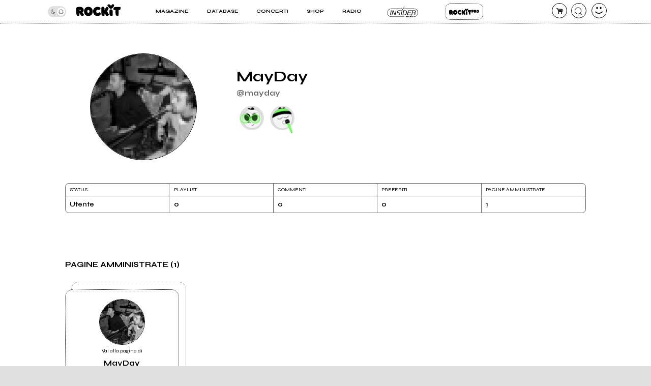

--- FILE ---
content_type: text/css
request_url: https://rockitecn.nohup.it/w/assets/minified/Hc770eeb612521a106a51bc5e85e770ad.css?v=1764030710
body_size: 45214
content:
@font-face{font-family:'fontello';src:url(../fontello/font/fontello.eot?39612097);src:url('../fontello/font/fontello.eot?39612097#iefix') format('embedded-opentype'),url(../fontello/font/fontello.woff2?39612097) format('woff2'),url(../fontello/font/fontello.woff?39612097) format('woff'),url(../fontello/font/fontello.ttf?39612097) format('truetype'),url('../fontello/font/fontello.svg?39612097#fontello') format('svg');font-weight:400;font-style:normal}[class^="icon-"]:before,[class*=" icon-"]:before{font-family:"fontello";font-style:normal;font-weight:400;speak:never;display:inline-block;text-decoration:inherit;width:1em;margin-right:.2em;text-align:center;font-variant:normal;text-transform:none;line-height:1em;margin-left:.2em;-webkit-font-smoothing:antialiased;-moz-osx-font-smoothing:grayscale}.icon-foward:before{content:'\25a0'}.icon-play:before{content:'\e008'}.icon-reverse:before{content:'\e0d1'}.icon-telegram:before{content:'\e800'}.icon-stop:before{content:'\e801'}.icon-shuffle:before{content:'\e802'}.icon-heart:before{content:'\e803'}.icon-heart-empty:before{content:'\e804'}.icon-share:before{content:'\e805'}.icon-mail:before{content:'\e806'}.icon-right-open-mini:before{content:'\e807'}.icon-left-open-mini:before{content:'\e808'}.icon-info:before{content:'\e809'}.icon-dot-3:before{content:'\e80a'}.icon-trash-empty:before{content:'\e80b'}.icon-down-open-big:before{content:'\e80c'}.icon-up-open-big:before{content:'\e80d'}.icon-more:before{content:'\e80e'}.icon-to-start:before{content:'\e80f'}.icon-user:before{content:'\e810'}.icon-volume-off:before{content:'\e811'}.icon-volume-down:before{content:'\e812'}.icon-volume-up:before{content:'\e813'}.icon-lock:before{content:'\e814'}.icon-x:before{content:'\e815'}.icon-ok:before{content:'\e816'}.icon-cancel:before{content:'\e817'}.icon-flipboard:before{content:'\e818'}.icon-plus:before{content:'\e819'}.icon-calendar:before{content:'\e81a'}.icon-cerca-nero:before{content:'\e81b'}.icon-menu3:before{content:'\e81c'}.icon-export:before{content:'\e81d'}.icon-location:before{content:'\e81e'}.icon-pencil:before{content:'\e81f'}.icon-camera:before{content:'\e820'}.icon-to-end:before{content:'\e821'}.icon-left-small:before{content:'\e822'}.icon-right-small:before{content:'\e823'}.icon-basket-alt:before{content:'\e824'}.icon-star:before{content:'\e825'}.icon-minus:before{content:'\e826'}.icon-move:before{content:'\e827'}.icon-pause:before{content:'\e828'}.icon-key:before{content:'\e829'}.icon-eye:before{content:'\e82a'}.icon-eye-off:before{content:'\e82b'}.icon-bell:before{content:'\e82c'}.icon-promuovi:before{content:'\e82d'}.icon-suonalive:before{content:'\e82e'}.icon-fattisentire:before{content:'\e82f'}.icon-producer:before{content:'\e830'}.icon-impara:before{content:'\e831'}.icon-ableton:before{content:'\e832'}.icon-loop:before{content:'\e833'}.icon-upload:before{content:'\f02f'}.icon-twitter:before{content:'\f099'}.icon-facebook:before{content:'\f09a'}.icon-linkedin:before{content:'\f0e1'}.icon-comment-empty:before{content:'\f0e5'}.icon-suitcase:before{content:'\f0f2'}.icon-doc-text:before{content:'\f0f6'}.icon-mic:before{content:'\f130'}.icon-calendar-empty:before{content:'\f133'}.icon-youtube-play:before{content:'\f16a'}.icon-instagram:before{content:'\f16d'}.icon-sun:before{content:'\f185'}.icon-moon:before{content:'\f186'}.icon-google:before{content:'\f1a0'}.icon-spotify:before{content:'\f1bc'}.icon-twitch:before{content:'\f1e8'}.icon-pinterest:before{content:'\f231'}.icon-whatsapp:before{content:'\f232'}*{box-sizing:border-box;font-family:'Syne',sans-serif}img{aspect-ratio:attr(width) / attr(height)}body{--color-scuro:#000000;--color-chiaro:#ffffff;--color-menoscuro:#666666;--color-menochiaro:#e0e0e0;--color-verde:#71fd5c;--color-viola:#a04dfd;--color-semprescuro:#000000;--color-semprechiaro:#ffffff}.no_highlights,.cuore{-webkit-tap-highlight-color:#fff0;-webkit-touch-callout:none;-webkit-user-select:none;-khtml-user-select:none;-moz-user-select:none;-ms-user-select:none;user-select:none}body,html{font-size:13px;background:var(--color-menochiaro);overflow-x:hidden}body{overflow-y:hidden}body::-webkit-scrollbar{width:1rem;background-color:var(--color-menochiaro)}body::-webkit-scrollbar-track{-webkit-box-shadow:none}body::-webkit-scrollbar-thumb{background-color:var(--color-menoscuro);border-radius:.5rem}#page{width:100%;background:var(--color-chiaro);color:var(--color-scuro);max-width:540px;margin:0 auto;padding-top:5rem}#header{display:flex;width:100%;justify-content:space-between;align-items:center;padding:2%;border-bottom:1px dotted var(--color-scuro);position:fixed;top:0;left:0;z-index:2;background:var(--color-chiaro);transition:top .2s ease 0s;height:5.5rem}#header.hide{top:-6rem}.home h1{display:none}#menutoggle,#search,#useravatar,#carrello,#notifica{flex:0 0 auto}#menutoggle a:before{position:relative;top:3px}.icon-menu2:before{font-size:x-small}a{text-decoration:none;color:var(--color-scuro)}#search,#useravatar,#carrello{margin-left:.5rem;position:relative}#carrello:before,#useravatar:before{position:absolute;height:1.7rem;line-height:1.7rem;width:1.7rem;margin:0}#search a,#menutoggle a,#useravatar a,#carrello a,#notifica a{display:inline-block;font-size:1rem;line-height:1.7rem;width:1.7rem;height:1.7rem;text-align:center;border:1px solid var(--color-scuro);border-radius:50%}#carrello,#useravatar,#notifica{border:0;height:1.7rem;width:1.7rem}#carrello a .counter{position:absolute;top:-.25rem;right:-.25rem;font-size:.6rem;background:red;line-height:1rem;width:1rem;height:1rem;display:inline-block;border-radius:50%;text-align:center;color:var(--color-chiaro);font-family:arial;white-space:nowrap;text-overflow:ellipsis;overflow:hidden}#carrello a .counter:empty{display:none}#menutoggle a{border:0;font-size:1rem;line-height:2rem}#header a{display:inline-block;position:relative}.logged #useravatar a{background-position:center center;background-size:cover}.logged #useravatar:before{color:var(--color-verde);filter:brightness(.8)}.logo{flex:0 1 90%;text-align:center;position:relative;display:flex;justify-content:center;align-items:center}.logo a{display:flex;flex:0 0 auto;justify-content:space-around;height:2.4rem;position:relative;top:-5px}.logo a em{position:absolute;top:0;left:14%;width:100%;height:1rem;font-size:.5rem;font-style:normal;text-transform:uppercase;text-align:left}.logo img{width:auto;height:2.4rem}.piccolo .logo{padding-left:0}.piccolo .logo a{height:1.8rem;top:-1px}.piccolo .logo img{height:1.8rem}.piccolo #header{height:3.5rem}.piccolo #page{padding-top:3.5rem}.piccolo #mainmenu{top:3.5rem}.piccolo #mainmenu.open{height:calc(100vh - 3.5rem)}#mainmenu{display:block;transition:all 0.1s ease;height:0vh;position:fixed;top:5rem;left:0;z-index:3;width:100vw;overflow:hidden;background:var(--color-chiaro)}#mainmenu.open{display:block;height:calc(100vh - 4rem);padding-bottom:2rem}#mainmenu ul{border-top:1px dotted var(--color-scuro);padding:10% 0 0 0;margin:0;display:flex;flex-direction:column;height:100%}#mainmenu ul li{list-style:none;flex:1 1 auto;font-size:1.45rem;text-transform:uppercase;font-weight:700;padding:0 1rem 0 2rem;position:relative}#mainmenu ul li.rm a:hover,#mainmenu ul li.rm a{text-indent:-999px;overflow:hidden;background:#07012E url(/w/assets/edizioni-img/ritmine.svg) center center no-repeat!important;background-size:80%!important;height:3rem}#mainmenu ul li.rm a:hover{border-color:var(--color-chiaro)}#mainmenu ul li.rp a:hover,#mainmenu ul li.rp a{text-indent:-999px;overflow:hidden;background:#fff0 url(/w/assets/img/rockitpro_nero.svg) center center no-repeat!important;background-size:80%!important;height:3rem}#mainmenu ul li.insider a:hover,#mainmenu ul li.insider a{border:none;text-indent:-999px;overflow:hidden;background:#fff0 url(/w/assets/img/insider_nero.svg?2) center center no-repeat!important;background-size:90%!important;height:5rem}#mainmenu ul li.rp a:hover,#mainmenu ul li.insider a:hover{border-color:var(--color-chiaro)}body.dark-theme #mainmenu ul li.rp a{background:#fff0 url(/w/assets/img/rockitpro_bianco.svg) center center no-repeat!important;background-size:80%!important}body.dark-theme #mainmenu ul li.insider a{background:#fff0 url(/w/assets/img/insider_bianco.svg?2) center center no-repeat!important;background-size:80%!important}#mainmenu.open ul li a{width:100%}#mainmenu ul li.special{text-transform:none;font-size:.6rem}#mainmenu ul li.special #modecontainer{position:relative;color:var(--color-menoscuro);width:50px;font-size:13px;line-height:19px}#mainmenu ul li.special #modecontainer .icon-moon{position:absolute;top:6px;left:5px;pointer-events:none}#mainmenu ul li.special #modecontainer .icon-sun{position:absolute;top:6px;right:5px;pointer-events:none}#mainmenu .slider{background-color:var(--color-menochiaro)}#mainmenu .submenu{box-sizing:border-box;max-height:0;width:100%;opacity:0;transition:max-height 0.5s cubic-bezier(0,1,0,1),border 0.5s cubic-bezier(0,1,0,1),opacity 1s cubic-bezier(0,1,0,1);overflow:hidden;border:0 dotted var(--color-scuro);margin:0 5% 0 0;padding:0;flex:1 1 100%;border-radius:10px;height:auto;flex-wrap:wrap;z-index:9;background:var(--color-chiaro)}#mainmenu .submenu.open{display:block;text-align:center;background:var(--color-chiaro);height:auto;opacity:1;max-height:500px;margin-top:3%;transition:max-height .5s ease-in-out;border:1px dotted var(--color-scuro)}#mainmenu .submenu li{padding:.5rem 1rem .5rem 1rem;border-bottom:1px dotted var(--color-scuro);width:100%;text-align:center;flex:0 0 100%}#mainmenu .submenu li:last-child{border:0}@keyframes float{0%{transform:translatey(0)}50%{transform:translatey(-10px)}100%{transform:translatey(0)}}.mhn-container{padding:4%;padding-top:6%}.mhn-container img{width:100%;height:auto;border-radius:10px}h2{font-size:1.5rem}.items{width:100%;padding-top:0;padding-bottom:4%;padding-top:3rem}.item .padder{overflow:hidden;border-radius:20px}.item{padding:5%;width:100%}.item a{position:relative;padding-top:100%;display:block}.item img{position:absolute;top:0;left:0;bottom:0;right:0;height:100%;width:auto}.item span.bottom{position:absolute;bottom:0;left:0;width:100%;display:block;padding:4%}.item a span.white{background:var(--color-menochiaro);display:inline;line-height:2.3rem;font-size:1.5rem;font-weight:700}.items.piccoli .item a{display:flex;padding:0}.items.piccoli .item a .pic{flex:0 0 40%;width:40%;overflow:hidden;position:relative;padding-top:40%;border-radius:20px;height:50%}.items.piccoli .item a .pic img{width:100%}body.dark-theme .items.piccoli .item a .pic img{background:var(--color-scuro)}.items.piccoli .item a .titolo{flex:0 0 60%;padding-left:4%;font-size:1.2rem;font-weight:600}.items.piccoli.videoitems .item a{flex-wrap:wrap}.items.piccoli.videoitems .item a .titolo,.items.piccoli.videoitems .item a .pic{flex:0 0 100%;width:100%;padding:0}.items.piccoli.videoitems .item a .titolo{padding-top:1rem}.items.piccoli.videoitems .item a .pic{padding-top:66.66%;border-radius:7px}.items.piccoli .item a .titolo{padding-top:1rem}.screenreader{display:none}.discoimportante{color:var(--color-chiaro);padding:4%;padding-top:0}.discoimportante .black{background:var(--color-scuro);border-radius:20px}.discoimportante.compila .black.green{background:var(--color-verde)}.discoimportante.compila h2.titolobox{color:var(--color-semprescuro);border-bottom-color:var(--color-semprescuro)}.discoimportante.compila a span.buttondotted{background:var(--color-scuro);padding:0 6% 0 4%;height:3.3rem;line-height:3.3rem;font-weight:700;text-transform:UPPERCASE}.discoimportante.compila a span.buttondotted .icon-play{background:var(--color-menochiaro);text-shadow:none;color:var(--color-scuro);border-radius:50%;display:inline-block;height:2rem;line-height:2rem;width:2rem;position:relative}.discoimportante.compila a span.buttondotted .icon-play:before{height:1.5rem;line-height:1.5rem}.discoimportante img{width:100%;height:auto;border-radius:16px}.discoimportante .copertina{padding:5%}.discoimportante a{display:block;position:relative;text-align:center}.discoimportante a span.center{display:block;position:absolute;color:var(--color-chiaro);text-align:center;font-size:1.5rem;padding:1rem;text-shadow:0 0 10px var(--color-scuro);left:50%;top:50%;height:auto;width:100%;transform:translate(-50%,-50%)}.discoimportante a span em{display:block;font-style:normal;font-weight:700;font-size:1.5rem;padding-bottom:1rem}.minipush{color:var(--color-chiaro);padding:4%;padding-top:0}.minipush .black{background:var(--color-scuro);border-radius:20px}.minipush .black.bianco{background:var(--color-chiaro);color:var(--color-scuro);border:1px dotted var(--color-scuro)}.minipush .black.bianco h2{border-bottom:1px dotted var(--color-scuro)}.minipush .black.bianco *{color:var(--color-scuro)}.minipush.bollettino h2.titolobox{color:var(--color-semprechiaro);border-bottom-color:var(--color-semprechiaro)}.minipush a{color:var(--color-chiaro);padding:4%;display:flex;justify-content:space-between;width:100%;overflow:hidden;align-items:center}.minipush .black.green{background:var(--color-verde);color:var(--color-semprescuro);border:1px dotted var(--color-scuro)}.minipush .black.green a{color:var(--color-semprescuro)}.minipush .black.green .titolobox{border-color:var(--color-semprescuro)}.cols .minipush.radio{height:auto;padding:5%}.cols .minipush.radio a{height:50px;overflow:hidden;white-space:nowrap;text-overflow:ellipsis;padding:0 10px;display:flex;justify-content:center}.cols .minipush.radio a .icon-play{color:var(--color-verde)}.titolobox{font-size:1.2rem;border-bottom:1px dotted var(--color-chiaro);text-align:center;font-weight:700;padding:4% 0 3.5% 0;margin:0}.minipush a h2{flex:0 0 60%;font-size:1rem;margin:0;padding-right:4%;display:flex;flex-direction:column}.minipush a h2 span{display:block}.minipush a b em{font-style:normal;font-weight:700;padding-bottom:2%}.minipush.discosettimana a b,.minipush.listarecensioni a b{font-weight:400;flex:0 0 67%;display:flex;flex-direction:column}.minipush a div{flex:0 0 30%}.buttondotted{text-align:center;border:1px dotted var(--color-chiaro);border-radius:20px;height:2.5rem;line-height:2.5rem;display:inline-block}.minipush a h2 span.dotted{width:60%;margin-top:1rem}.minipush a div img{width:100%;height:auto;border-radius:7px}.minipush.discosettimana a.div{flex:0 0 30%}.minipush.discosettimana a h2 span{width:70%}.minipush .fondoanimato{background:blue url(../img/bollet.gif) 0 0 no-repeat;background-size:cover;border-radius:20px}.minipush .fondoanimato a{display:block;padding:4%;position:relative}.minipush .fondoanimato a b{display:block;font-size:1.2rem;line-height:1.5rem;font-weight:400;text-align:center;padding:2%;color:var(--color-semprechiaro)}.iframe-container{position:relative;width:100%;padding-bottom:56.25%;height:0;margin:0 auto;border-radius:5px;overflow:hidden}.iframe-container iframe{position:absolute;top:0;left:0;width:100%!important;height:100%!important}.bello-container{width:100%;text-align:center;min-height:100px;display:flex;align-items:center;justify-content:center;background:var(--color-scuro);color:var(--color-chiaro)}.bello-container.quadrato{min-height:300px}.bello-container.bianco{background:var(--color-chiaro);color:var(--color-scuro);border-bottom:1px dotted var(--color-scuro);border-top:1px dotted var(--color-scuro);margin:8% 0;padding:8% 0}.piuletti{padding:4%;border-top:1px solid var(--color-scuro);border-bottom:1px solid var(--color-scuro)}.piuletti h2{text-transform:uppercase;text-align:center}.piuletti ol{counter-reset:my-awesome-counter;list-style:none;padding-left:13%}.piuletti ol li a{font-size:1.5rem;font-weight:600}.piuletti ol li{margin:0 0 8% 0;counter-increment:my-awesome-counter;position:relative}.piuletti ol li::before{content:counter(my-awesome-counter);font-size:2.5rem;font-weight:700;position:absolute;color:var(--color-scuro);--size:2rem;left:calc(-1 * var(--size) - .6rem);line-height:var(--size);width:var(--size);height:var(--size);top:0;text-align:center}.recensioni h2{padding:4%;text-transform:uppercase;text-align:center}h2 a.btn{font-size:.7rem;height:1.7rem;line-height:1.7rem;vertical-align:middle}.receslider .swiper-slide a{display:flex;flex-direction:column;padding:8%;text-align:center;align-items:center}.receslider .swiper-slide a .cover{display:flex;flex-direction:column;display:inline-block;border:1px dotted #fff0;padding:0;width:80%;position:relative;line-height:0}.receslider .swiper-slide a .cover:before{display:block;content:'.';color:#fff0;line-height:2rem}.receslider .swiper-slide a .cover.label:before{display:none}.receslider .swiper-slide a .cover.label{border:1px dotted var(--color-scuro);border-radius:12px;line-height:0}.receslider .swiper-slide a .cover.label img{border:0}.receslider .swiper-slide a .cover.label span{font-weight:600;line-height:2rem;display:block;border-bottom:1px dotted var(--color-scuro);font-size:.6rem;display:flex;justify-content:center;align-items:center;line-height:.7rem;height:2rem}.receslider .swiper-slide a .genere{line-height:1.1rem;padding:4% 0;font-size:.8rem}.receslider .swiper-slide a .band{font-weight:600;font-size:1.2rem}.receslider .swiper-slide a .titolo{font-size:1.2rem;padding:2% 0}.receslider .swiper-slide a img{padding:.3rem;width:100%;height:auto;border:1px dotted var(--color-scuro);border-radius:16px;transition:all .2s ease-in-out}.receslider.credits{display:flex;justify-content:space-between;align-items:flex-start;flex-wrap:wrap}.receslider.credits .aggiungi{margin:0;padding:0;overflow:hidden}.user-bis .receslider.credits .aggiungi a{padding-top:100%;background:var(--color-verde)}.user-bis .receslider.credits{padding-bottom:0}.band .receslider.credits .aggiungi a{background:none;padding-top:0}.receslider.credits .aggiungi a{height:0;padding-top:100%;position:relative;width:100%;display:flex;justify-content:center;align-items:center;line-height:0;flex-direction:column;background:var(--color-verde)}.receslider.credits .aggiungi a span.icon-plus{line-height:1em;position:absolute;top:0;left:0;text-align:center;display:block;width:100%;height:100%;border:0;display:flex;align-items:center;flex-direction:column;justify-content:center;flex:0 0 100%}.band .receslider.credits .aggiungi a{height:auto}.receslider.credits>div{flex:0 0 45%!important;width:45%}.album.swiper-slide.credito .editorlink{left:-.5rem;top:-.5rem}.receslider.credits>div a{padding:0;align-items:flex-start;text-align:left}.receslider.credits>div a .anno{color:var(--color-menoscuro)}.receslider.credits>div a .titolo{flex:0 0 100%;font-weight:700;font-size:.75rem!important;line-height:1rem;overflow-wrap:anywhere;padding:2% 0!important}.receslider.credits>div a .band{font-weight:600;font-size:1.1rem!important;padding:2% 0!important;overflow-wrap:anywhere}.receslider.credits>div a .cosa{line-height:1em;padding-bottom:2rem}.receslider.credits>div a .cosa b{line-height:1em;font-size:.8em;padding-top:.2rem;font-weight:normal!important}.receslider.credits>div a .cover{width:100%;margin-bottom:0;padding-bottom:0;line-height:0}.receslider.credits>div a img{padding:0;border-radius:0}.receslider.credits>div a img:hover{border-radius:0}.receslider.credits>div a span.cover:before{content:''!important}.aggiungi-radio{width:64%;margin:1rem auto}.album .aggiungi-radio{margin:0;text-align:left}@media screen and (min-width:1024px){.receslider.credits>div{flex:0 0 21.5%!important;margin-right:0}}.icon-play.playable{position:absolute;width:2rem;font-size:1rem!important;border:1px dotted var(--color-scuro);display:block;height:2rem;line-height:2rem;border-radius:50%;background:var(--color-chiaro);text-align:center;color:var(--color-scuro);right:.5rem;bottom:.5rem}.elenco.rece .swiper-slide{width:100%}.elenco.rece .receslider .swiper-wrapper{flex-wrap:wrap;display:flex}.elenco.rece .receslider{max-width:96%}.video{background:var(--color-scuro);color:var(--color-chiaro);padding-bottom:8%}.video h2{text-transform:uppercase;text-align:center;padding:4% 0}.video h2 .btn{background:var(--color-scuro);color:var(--color-chiaro);border-color:var(--color-chiaro)}#videoslider .swiper-slide{padding-left:4%}#videoslider a{color:var(--color-chiaro);padding-top:4%;display:block;font-size:1.1rem;width:70%}#videoslider{padding-bottom:30px}.swiper-pagination-bullet{background:var(--color-scuro)!important}#videoslider .swiper-pagination-bullet{background:var(--color-verde)}.iframe-container.paused .sound,.iframe-container .iframe{transition:opacity .5s ease 0s;opacity:1}.iframe-container.paused .iframe,.iframe-container.paused .sound{opacity:0}.fastyoutube span,.iframe-container .placeholder span{height:0;padding-top:9%;width:14%;position:absolute;top:50%;pointer-events:none;left:50%;background-image:url([data-uri]);transform:translate(-50%,-50%);background-repeat:no-repeat;background-position:center;max-width:68px;filter:hue-rotate(147deg) brightness(2)}.iframe-container.twitch .placeholder span{background-image:url([data-uri]);transform:translate(-50%,-50%);background-repeat:no-repeat}.video .iframe-container .placeholder span{padding-top:9.5%;width:14%}.fastyoutube{overflow:hidden;display:block;border-radius:5px}.fastyoutube,.iframe-container .placeholder{position:relative;z-index:2;background-size:contain;width:100%;padding-top:58%;height:0;cursor:pointer}.fastyoutube img,.iframe-container .placeholder img{position:absolute;top:50%;left:50%;transform:translate(-50%,-50%);width:100%;height:auto}.iframe-container .iframe{position:absolute;top:0;left:0;width:100%;height:100%;z-index:2;pointer-events:none}.iframe-container .sound{z-index:5;position:absolute;bottom:0rem;left:.5rem;pointer-events:auto;display:inline-block;border-radius:50%;height:2rem;width:2rem;text-align:center;line-height:2rem;color:var(--color-semprechiaro);text-shadow:0 0 10px var(--color-semprescuro)}.cosapuofare{padding:4%;background:var(--color-verde);overflow:hidden;color:var(--color-semprescuro)}.cosapuofare h2{text-align:center;text-transform:uppercase}.cosapuofare ul li{list-style:none;position:relative;margin:16% 0 28% 0}.cosapuofare ul li .mainblock{position:relative;border:1px solid var(--color-semprescuro);border-radius:20px;width:70%;margin:0rem auto;background:var(--color-verde)}.cosapuofare ul li.servizi{margin-top:40%}.cosapuofare ul li:after{display:inline-block;content:'';height:250px;position:absolute;background:#fff0 url(../img/artista.png?2) 0 0 no-repeat;background-size:contain;width:160px;z-index:1;top:0;left:-51px}.cosapuofare ul li.servizi:after{background:#fff0 url(../img/servizi.png?4) 0 0 no-repeat;background-size:contain;width:120px;right:-48px;left:auto;top:0}.cosapuofare ul li.lettore:after{background:#fff0 url(../img/lettore.png?2) 0 0 no-repeat;background-size:contain;height:100px;width:250px;top:auto;bottom:-68px;left:calc(50% - 120px)}.cosapuofare ul li .mainblock p{padding:4% 8% 4% 8%;line-height:1.5rem}.cosapuofare ul li:before{border:1px dotted var(--color-semprescuro);width:70%;height:100%;position:absolute;top:calc(50% + 20px);left:calc(50% + 20px);content:'';display:inline-block;border-radius:20px;transform:translate(-50%,-50%)}.pagine-per .cosapuofare ul li:before{border-color:var(--color-scuro)}.pagine-per .cosapuofare ul li .mainblock{border-color:var(--color-scuro)}.cosapuofare ul{padding:0}.cosapuofare ul h3{padding:0;margin:0;border-bottom:1px solid var(--color-semprescuro);text-align:center;line-height:1.5rem;padding:4% 1%;font-size:1rem}.cosapuofare ul h3 a{color:var(--color-semprescuro)}footer{display:flex;flex-direction:column;border-top:1px dotted var(--color-scuro);padding-top:12%;margin-top:12%}footer .who{display:flex;flex-direction:column}footer .logofooter{flex:1 1 100%;text-align:center;padding-bottom:4%}footer .logofooter img{width:50%;cursor:pointer}footer .infologo{flex:1 1 100%;text-align:center;padding-bottom:4%;font-weight:700;font-size:.9rem;color:var(--color-scuro)}footer .infologo em{color:var(--color-scuro);font-style:normal;padding:.1rem .2rem;position:relative;top:.2rem}footer ul li{list-style:none}footer ul{padding:0;margin:0}.footmenu{padding:8% 0;border-top:1px dotted var(--color-scuro);border-bottom:1px dotted var(--color-scuro);margin:8% 0}.footmenu ul{display:flex;flex-wrap:wrap;padding:0 4%}.footmenu ul li{flex:0 0 40%;padding:4%;font-weight:700;text-transform:uppercase;overflow:hidden}footer .social ul{display:flex;justify-content:center;padding-bottom:8%;align-items:center}footer .social ul li{flex:0 0 20%;text-align:center;font-size:1.5rem;line-height:4rem;height:4rem}footer .social ul li a{border-radius:50%;border:1px solid var(--color-scuro);width:3rem;height:3rem;display:inline-block;line-height:3rem}footer .nl{border-bottom:1px dotted var(--color-scuro);text-align:center;padding-bottom:8%;margin-bottom:8%;display:flex;align-items:center;justify-content:center;flex-direction:column}footer .nl form{display:flex;flex:0 0 auto;align-items:flex-end;flex-wrap:wrap;width:100%;justify-content:center}footer .nl form label{width:70%;overflow:hidden}footer .nl form label input{width:100%}footer .nl form a.btn{display:flex;flex:0 0 15%;width:100%;line-height:2.4rem;height:2.4rem;justify-content:center;align-items:center;margin-left:.5rem}footer .nl form label span{text-align:left;font-size:.85rem}div#newsletter_msg{margin-top:.5rem;font-size:.8rem;width:85%;text-align:left}footer .betterdays{display:flex;flex-direction:column;text-align:center;padding-bottom:8%}footer .betterdays .logobetter{font-weight:700;text-transform:uppercase;display:inline-block;overflow:hidden;text-indent:-1000px;background:#fff0 url([data-uri]) center center no-repeat;background-size:contain;width:100%;min-width:100px;height:2rem}footer .betterdays .fattocuore{padding-bottom:4%;font-size:.85rem;max-width:250px;margin:0 auto}footer .betterdays .minimini{font-size:.7rem;opacity:.8;line-height:1.5rem}.footmenu ul li:nth-child(odd){flex:0 0 60%}.modal{transition:left .2s ease-out,opacity .3s ease;opacity:0;position:fixed;top:0;left:-100vw;width:100vw;height:100vh;background:var(--color-chiaro);z-index:10;display:flex}.dialog .closeme,.modal .closeme{position:absolute;top:1rem;right:1rem;border-radius:50%;display:inline-block;width:3rem;height:3rem;line-height:3rem;text-align:center;z-index:100}.modal.window .closeme,.modal.mini .closeme{top:0;right:0}.modal .azioni{display:flex;justify-content:space-between;padding-top:2rem;width:100%}.modal .azioni .btn{width:45%}.modal .wrapper{flex:1 1 auto;justify-content:center;align-items:flex-start;display:flex;padding-top:17%}.modal.window .wrapper{padding-top:1rem}.modal.open{left:0vw;opacity:1}.modal.window textarea{width:100%;height:200px;margin-bottom:1rem;padding:.5rem}.modal .fondo{width:0;height:0}.modal.open .fondo{background:var(--color-scuro);opacity:.5;width:100vw;height:100vh;position:fixed;top:0;left:0}#ajaxdialog.modal{background:#fff0}#ajaxdialog.modal.mini{padding-top:200px}#ajaxdialog.modal.mini h4{padding:0;margin:0 0 .5rem 0}#ajaxdialog.modal.mini .altro{padding:.5rem 0}.modal.open .dialog{opacity:1;background:var(--color-chiaro);z-index:2;padding:1rem 0}.dialog a.sottolinea,.modal a.sottolinea{text-decoration:underline;text-decoration-color:var(--color-verde);text-decoration-thickness:3px;color:var(--color-scuro)}.modal .titolo{display:block;text-align:center}.modal .dialog{border:1px dotted var(--color-scuro);border-radius:20px;margin:2%;width:96%;overflow:hidden;align-self:flex-start;position:relative;transform:translate(-50%,-50%);left:48%;top:45%}.modal.mini .dialog .btn{width:auto;padding:0 .5rem}.modal.mini .dialog input,.modal.mini .dialog select,.modal.mini .dialog a.btn{height:1.3rem;line-height:1.3rem;width:60%;font-size:.9rem}.modal.mini .dialog a.btn{width:15%}.modal .dialog form{width:100%;padding:0 4%;text-align:center}.modal.mini .dialog form{text-align:left}.modal.mini .dialog form>span{display:block;padding-bottom:2rem;margin-top:.5rem;font-size:.8rem}.modal.mini .dialog label{padding:0 0 .5rem 0}.modal.mini .dialog label span{display:inline-block;width:20%;font-size:.9rem;line-height:1.3rem}.modal.mini .dialog .wrapper{padding-top:0%}.modal.mini .dialog span.sparisci{width:100%;padding:0 4%;font-size:.8rem;min-height:2rem}.btn.mini{font-size:.6rem!important;height:1rem;line-height:1rem;width:auto;padding:0 .5rem;border-radius:7px}.btn.rosso{color:red;border-color:red;opacity:.7;float:right;overflow:hidden}#tipinfo{position:absolute;background-color:var(--color-scuro);border:1px solid var(--color-chiaro);border-radius:5px;z-index:12;width:calc(210px + 1rem);margin-top:.3rem}#closetipinfo{cursor:pointer;position:absolute;right:0;top:0;color:var(--color-chiaro);width:1.15rem}#texttipinfo{padding:1rem .5rem 1rem .5rem;line-height:1rem;font-size:.7rem;color:var(--color-chiaro)}#texttipinfo a{color:var(--color-chiaro);text-decoration:underline}#tipinfolayer{position:fixed;top:0;left:0;width:100vw;height:100vh;z-index:11;background-color:var(--color-chiaro);opacity:.3}*:focus{outline:none}.switchcontainer,label{position:relative;display:block;padding-top:2.2rem;width:100%;line-height:1rem}.switchcontainer>span{display:inline-block;line-height:30px;height:30px;padding-left:1rem;font-size:.9rem}.switchcontainer{display:flex;align-items:center}.switchcontainer label{flex:0 0 50px}.switchcontainer>span{line-height:16px;height:auto}input,select,textarea,option{padding:0 .5rem;border-radius:5px;border:1px solid var(--color-scuro);font-size:1rem;line-height:2.5rem;height:2.5rem;background:var(--color-chiaro);color:var(--color-scuro)}textarea{line-height:1.2rem;padding:.5rem}.floating-label:before{margin-right:.5rem}.custom-select-wrapper~.floating-label,.floating-label.fixed,select~.floating-label,textarea:focus~.floating-label,textarea:not(:focus):valid~.floating-label,input:focus~.floating-label,input:read-only~.floating-label,input:not(:focus):valid~.floating-label{top:.8rem;left:0rem;font-size:.8rem;line-height:1.2rem;color:var(--color-scuro)}input:read-only{border-color:var(--color-menoscuro);background:var(--color-menochiaro);opacity:.8}.floating-label{position:absolute;pointer-events:none;left:.5rem;top:2.9rem;transition:0.2s ease all;line-height:1.2rem;color:var(--color-menoscuro)}.floating-label .icon-info{pointer-events:all}.icon-info{font-size:.7rem;line-height:1.6rem;cursor:pointer;display:inline-block;vertical-align:text-bottom}input.empty:not(:focus)~.floating-label{left:.5rem;top:2.9rem;font-size:1rem;color:var(--color-menoscuro)}.forms.ui .showpass{position:absolute;right:1rem;top:3rem;color:var(--color-menoscuro)}.btn{transition:all 0.3s ease}a.btn,input[type=submit]{border-radius:10px;color:var(--color-scuro);border:1px dotted var(--color-scuro);background:var(--color-chiaro);width:100%;max-width:200px;display:inline-block;text-align:center;line-height:2rem;height:2rem;padding:0;font-size:1rem;cursor:pointer}a.btn.hide:hover,a.btn.hide{background-color:var(--color-menochiaro)!important;color:var(--color-menoscuro)!important;border-color:var(--color-menoscuro)!important;cursor:default!important;pointer-events:none}.switch{position:relative;display:inline-block;width:50px;height:30px;padding:0;vertical-align:middle}.switch input{opacity:0;width:100%;height:100%}.slider{position:absolute;cursor:pointer;top:0;left:0;right:0;bottom:0;background-color:var(--color-menoscuro);-webkit-transition:.4s;transition:.4s}.slider:before{position:absolute;content:"";height:22px;width:22px;left:4px;bottom:4px;background-color:var(--color-semprechiaro);-webkit-transition:.4s;transition:.4s}input:checked+.slider{background-color:var(--color-verde)}input:focus+.slider{box-shadow:0 0 1px var(--color-verde)}input:checked+.slider:before{-webkit-transform:translateX(22px);-ms-transform:translateX(22px);transform:translateX(22px)}.slider.round{border-radius:30px}.slider.round:before{border-radius:50%}#trova{width:80%;max-width:600px}#trova label,#trova input{width:100%}#trova span.info{display:block;margin-top:2rem;background:var(--color-scuro);color:var(--color-chiaro);padding:2rem;border-radius:20px}#AADIV9{height:250px;width:300px;overflow:hidden;display:block;margin:2rem auto;position:relative}.qc-cmp2-persistent-link{color:#111;background:#eee url([data-uri]) center 3px no-repeat;background-size:contain;text-indent:-9999px;display:inline-block;overflow:hidden;width:30px;height:30px;line-height:30px;margin:0;max-height:30px;border-radius:50%;margin:.5rem;z-index:1;left:0;right:auto}.qc-cmp2-persistent-link img{display:none}a.pannello{position:fixed;bottom:3rem;right:.5rem;background:var(--color-verde);height:30px;width:30px;border-radius:50%;line-height:30px;text-align:center}h1{font-size:1.7rem;line-height:2.1rem;padding:8% 4% 4% 4%;margin:0}.editorlink{position:relative;z-index:2;width:1px;height:1px}.editorlink a.icon-pencil{position:absolute;display:inline-block!important;top:0;left:0;background:var(--color-verde);color:var(--color-semprescuro);border-radius:50%;width:2rem!important;height:2rem;line-height:2rem;font-size:1rem;text-align:center!important}.riassunto p{padding:0 4% 4% 4%;font-size:1.2rem;margin:0;line-height:1.7rem}h1 span.avviso{background:var(--color-verde);padding:.5rem 1rem;font-size:.9rem;color:var(--color-semprescuro)}.metadati{margin:4%;display:flex;flex-wrap:wrap;font-size:.8rem}.metadati em{font-style:normal}.template2 .riassunto,.template2 .metadati,.template2 .blocco.sharing{display:none}.template2.articolo article h2{font-size:1.3rem;padding-bottom:0;margin-bottom:0}.apribile h3,.template2.articolo article>div h3{display:flex;justify-content:space-between;padding:1rem 0}.apribile h3:after,.template2.articolo article>div h3:after{content:'+';display:flex;transition:transform .5s ease-in-out;align-items:center;justify-content:center;flex:0 0 1.5rem}.template2.articolo article>div h2{padding-top:1.5rem;padding-bottom:0;font-size:1.4rem}.template2.articolo article>div{margin-top:1rem;border:1px dotted var(--color-scuro);border-radius:1rem;padding:0 1rem .5rem 1.5rem}.apribile h3{cursor:pointer}.template2.articolo article>div blockquote:last-of-type{border:0}.apribile blockquote,.template2.articolo article>div blockquote{font-size:1rem;font-style:normal;border:0;padding:0;margin:0;max-height:0;height:auto;overflow:hidden;border-top:1px dotted var(--color-scuro);transition:all .5s cubic-bezier(0,1,0,1)}.apribile blockquote{border-color:#fff}.apribile h3.open:after,.template2.articolo article h3.open:after{content:'-';;transform:rotate(-180deg)}.apribile blockquote.open,.template2.articolo article blockquote.open{max-height:9999px;border-top:0;border-bottom:1px dotted var(--color-scuro);transition:max-height 1s ease-in-out}.template2.articolo table{display:block;overflow-x:auto;white-space:nowrap;background:var(--color-menochiaro);opacity:.8;border-radius:1rem;min-width:100%;padding:1rem;margin-bottom:1rem}.template2.articolo table th{text-align:left;font-weight:.8rem;line-height:1rem;padding:.5rem}.template2.articolo table td{padding:1rem .5rem;border-top:1px solid var(--color-menoscuro);font-size:.8rem;vertical-align:top;line-height:1rem}.template2.articolo article p{margin-top:0}.metadati>span{flex:0 0 100%;width:100%;padding:.65rem 0;border-bottom:1px dotted var(--color-scuro);position:relative}.metadati>span.data{pointer-events:none}.avatar{display:inline-block!important;width:2.4rem;height:2.4rem;vertical-align:middle;border-radius:50%;border:.5px solid var(--color-scuro);background:var(--color-chiaro);margin:0 .3rem;overflow:hidden;position:relative;line-height:2.4rem;text-align:center}.avatar:before{line-height:inherit!important}.avatar span{background-size:cover;display:inline-block!important;width:100%;position:absolute;height:100%;top:0;left:0}.avatar:before{width:100%;line-height:2.4rem;margin:0;background-color:var(--color-chiaro)}.avatar.icon-mic:before{font-size:1.4rem}.metadati .artistasolo{text-overflow:ellipsis;white-space:nowrap;padding-right:5rem!important;width:100%;overflow:hidden;text-align:left}.metadati>span.multiartista>a{display:flex;align-items:center}.metadati>span.multiartista>a>span:first-child{flex:0 1 5.7rem;transition:all .5s ease-in-out;height:calc(2.4rem + 2px);overflow:hidden;line-height:calc(2.4rem + 2px)}.metadati>span.multiartista>a .avatar{transition:all .5s ease-in-out;opacity:1}.metadati>span.multiartista .avatar:nth-child(n+2){margin-left:-2.2rem}.metadati .cuore{display:flex;position:absolute;top:0;right:0;padding:.65rem 0;line-height:2.4rem;font-size:1.2rem}.badge .cuore .icon-heart:before,.metadati .cuore span:before{color:var(--color-verde)}.metadati>span.multiartista>.cuore span:before{color:var(--color-menoscuro);opacity:.5}.icon-heart.off,.badge .cuore .icon-heart.off,.metadati a.cuore>span.icon-heart.off{color:var(--color-chiaro);text-shadow:-2px 0 var(--color-menoscuro),0 2px var(--color-menoscuro),2px 0 var(--color-menoscuro),0 -2px var(--color-menoscuro)}.badge .cuore .icon-heart.off:before,.metadati a.cuore>span.icon-heart.off:before{color:var(--color-chiaro)}.metadati .tuttigliavatar{display:flex;flex-wrap:wrap;max-height:0;overflow:hidden;transition:max-height .5s ease-out}.metadati .tuttigliavatar>span{flex:0 0 100%;padding:.65rem 0;position:relative}.metadati .tuttigliavatar.open{max-height:9999px;transition:max-height .5s ease-in}.metadati .multiartista.hide>a .avatar:nth-child(n+2){margin-left:-2.9rem}.metadati .multiartista.hide>a .avatar{opacity:.01}.metadati>span.multiartista.hide>a>span:first-child{flex:0 0 .5rem;overflow:hidden}.metadati .indice .titolo{font-weight:700;display:block;padding:1rem 0 1rem 0rem;font-size:.7rem;text-align:left}.metadati .indice ul{list-style:none;margin:0;padding:0 .5rem 0 0}.metadati .indice ul li{line-height:1.2rem;text-align:left;white-space:nowrap;overflow:hidden;text-overflow:ellipsis;font-size:.7rem;width:100%}.metadati .indice ul li.sel:before{background-color:var(--color-scuro);color:var(--color-chiaro);border-radius:50%;font-weight:700}.metadati .indice{border-bottom:1px dotted var(--color-scuro);width:100%;padding-bottom:1rem}.blocco{padding:4%;line-height:1.6rem}.leggianche .items.piccoli .item{padding:5% 0}.articolo .bello-container.quadrato{background:var(--color-chiaro);padding:0;margin:0;border-top:1px dotted var(--color-scuro);border-bottom:1px dotted var(--color-scuro)}.articolo .bello-container img{border-radius:0}.blocco.foto{padding-bottom:0}.blocco.foto .iframe-container{border-radius:20px;overflow:hidden}.blocco figure,article figure,.blocco figure img,article img{width:100%;margin:0;height:auto}.blocco figure,article figure{padding-bottom:.5rem}.gallery figure{padding-top:2rem;padding-bottom:2rem}.blocco figcaption,article figcaption{color:var(--color-menoscuro);font-size:.8rem;margin-top:-.2rem;line-height:1.2rem}.blocco img,article img{border-radius:20px}article img{background:var(--color-menochiaro)}.blocco.sharing{position:relative;height:2.5rem;margin:0 4%;transition:all .3s ease-in-out;padding:0;top:.5rem;right:0}.blocco.sharing ul{margin:0;padding:0;list-style:none;display:flex;flex-direction:row-reverse;transition:width .2s ease-in;align-items:self-start;position:absolute;right:0;top:0;width:12%;height:4.5rem}.blocco.sharing ul li{transition:all .2s ease-in;text-align:center;margin:0 0 0 5px}.blocco.sharing ul li a{border:1px solid var(--color-scuro);border-radius:50%;width:2rem;height:2rem;line-height:2rem;display:inline-block}.blocco.sharing ul li:not(:first-child){width:0;overflow:hidden;opacity:0}.blocco.sharing ul.open{width:100%}.blocco.sharing ul li:first-child{position:absolute;top:2.5rem;right:0}.blocco.sharing ul.open li:not(:first-child){width:2rem;overflow:hidden;opacity:1}.blocco.sharing ul.open li:first-child{opacity:.2}article object{border-radius:5px;max-width:100%}article .embed-container{border-radius:5px;overflow:hidden;line-height:0}article .embed-container.youtube{background-color:var(--color-menochiaro)}article .embed-container.facebookpost{background-color:var(--color-semprechiaro)}article .embed-container.spotify iframe{width:100%}article .embed-container.facebookpost iframe{width:100%}article .embed-container.vevo iframe{width:100%}article a,a.lineaverde{text-decoration:underline;text-decoration-color:var(--color-verde);text-decoration-thickness:3px}article p a.band{font-weight:700}article p a.nomealbum{font-weight:700;font-style:italic}article p a.btn{text-decoration:none}article blockquote:not(.instagram-media){border-left:1px dotted var(--color-scuro);padding-left:1rem;margin:4% 0;font-size:1.1rem;font-style:italic}article p{font-size:1.1rem}article h2{margin:0;padding:2rem 0 0rem 0;line-height:2rem}article.blocco h3{border:0}article hr{border:0;height:1px;border-bottom:1px dotted var(--color-menoscuro);margin:2rem 0;opacity:.5}article p.paginazione{margin:2rem 0 1rem 0;text-align:center}article div.paginazione{display:flex;justify-content:center;line-height:3.8rem;margin-bottom:4rem}article div.paginazione a{font-size:1.5rem;text-decoration:none;width:3.8rem;height:3.8rem;text-align:center;display:inline-block;overflow:hidden}article div.paginazione .icon-left-open-mini,article div.paginazione .icon-right-open-mini{width:2rem}article div.paginazione a.corrente{background-color:var(--color-scuro);color:var(--color-chiaro);border-radius:50%}.articolo .tags .bordo{font-size:.8rem}@media screen and (min-width:1024px){article div.paginazione{line-height:2.8rem}article div.paginazione a{width:2.8rem;height:2.8rem}}.tags .atag{display:inline-block;border:1px dotted var(--color-scuro);border-radius:8px;padding:0 .5rem;margin-left:.8rem;text-transform:capitalize}.tags .atag:hover{background-color:var(--color-verde);color:var(--color-semprescuro)}.commenti{display:flex;flex-wrap:wrap}.commenti h3 span{display:inline}.commenti h2{display:flex}.commenti .leggicommenti{width:100%}.commenti form{width:100%}.commenti span.label{font-size:.8rem;padding:.5rem 0;padding-left:15%;position:relative}.commenti .citautore{position:absolute;right:0;cursor:pointer;color:var(--color-menoscuro)}.commenti span{display:flex;flex-wrap:wrap}.commenti span.text p{word-break:break-word}.commenti span.text p a{text-decoration:underline;text-decoration-color:var(--color-verde);text-decoration-thickness:3px}.commenti .messaggio a{margin-left:15%}.commenti .avatarcontainer{flex:0 0 15%;justify-content:flex-end;padding-right:1%}.blocco h2.h3{font-size:1.2rem}.blocco h3,.blocco h2.h3{padding:4% 0;margin:0;border-top:1px dotted var(--color-scuro);flex:0 0 100%}.recensione .commenti.blocco h2.h3{border:0}.commenti span textarea{flex:1 1 auto;height:5rem}.commenti span.avvisami{flex:0 0 100%;display:flex;flex-wrap:nowrap;padding:1rem 0 1rem 15%;align-items:center}.commenti span.avvisami label{flex:0 0 15%;display:block;min-width:50px;max-width:50px}.commenti span.avvisami span{font-size:.9rem;line-height:1rem;padding-left:1rem}#content label.switch input+.slider{opacity:1;opacity:.5}#content label.switch input+.slider:before{background-color:var(--color-chiaro)}#content label.switch input:checked+.slider{opacity:1;background-color:var(--color-verde);opacity:1}ul.thread{list-style:none;margin:1rem 0;padding:1rem 0}ul.thread:empty{display:none!important}ul.thread li{list-style:none;margin:0;padding:0 0 1rem 0;display:flex;flex-wrap:wrap;justify-content:center;width:100%}ul.thread div.anim{overflow:hidden;transform:scaleY(0);max-height:0;transition:transform .1s ease}ul.thread div.anim.show{transform:scaleY(1);max-height:9999px}ul.thread li>span>a em{font-style:normal}ul.thread li span.user{flex:0 0 15%;width:15%;justify-content:flex-end;padding-right:1%}ul.thread li span.text{display:flex;flex:1 1 85%}ul.thread li span.text p{padding-top:0;margin-top:0}ul.thread li span.text a.quoted{font-weight:500}ul.thread li span.text a.quoted u{color:var(--color-menoscuro);text-decoration:none}ul.thread li span.commentmeta{flex:0 0 100%;color:var(--color-menoscuro)}ul.thread li span.commentmeta span{padding-right:1rem}.leggicommenti .loadmorewrapper{padding-left:15%}.leggicommenti .loadmorewrapper a{padding:0 2rem;max-width:999px;width:auto}ul.thread li.evidenzia{animation:background-fade 3s forwards}@keyframes background-fade{99%{background:var(--color-menochiaro)}100%{background:#fff0}}.player span.h4 span,.player span.h4{display:block;padding:0;line-height:1.2rem}.playerContainer.playlist .player span.h4{font-weight:700}.player span.h4 span{font-size:.8rem;font-weight:400;padding:.5rem 0 0 0}.player .avatar,.player .avatar span,.player .avatar:before{height:1.5rem;width:1.5rem;padding:0!important;margin:0 .3rem 0 0!important;line-height:1.5rem;font-size:.7rem}.player span.h3{font-size:1.5rem;padding:0 0 .5rem 0;display:block}.playerContainer.playlist span.h3,.playerContainer.brano span.h3,.playerContainer.brano .copertina,.playerContainer.brano .tracklistContainer{display:none}.playerContainer{padding:1rem}.minilogo{position:relative}.minilogo:after{content:'';background:#fff0 url(/w/assets/img/rockit.svg) bottom right no-repeat;width:110px;height:14px;position:absolute;bottom:10px;right:1.2rem;opacity:.2}.playerContainer .icon-info{opacity:.8;font-size:.7rem;position:absolute;top:1rem;right:1rem;text-decoration:none}.player{display:flex;flex-wrap:wrap}.player .copertina{flex:0 1 100%;width:100%;background:var(--color-scuro);padding:0rem;border-radius:20px}.player .copertina a img{border-radius:0;vertical-align:bottom;border:1px dotted var(--color-scuro);border-radius:15px;width:100%}.player .sotto{display:flex;flex-direction:row;flex-wrap:wrap;width:100%;text-align:left}.player .sotto .head{order:1;padding-top:.5rem}.player .sotto .head .icon-spotify{opacity:.7}.player .sotto .controls{order:0;flex:0 0 100%;padding-top:1rem}.player .sotto .controls .icon-loop,.player .sotto .controls .icon-shuffle{border:0;cursor:pointer;color:var(--color-scuro);opacity:.3}.loop .player .sotto .controls .icon-loop,.shuffle .player .sotto .controls .icon-shuffle{opacity:1}.player .sotto .controls a{font-size:1.5rem;text-decoration:none;line-height:3rem;display:inline-block;width:3rem;height:3rem;border-radius:50%;margin-right:1rem;border:1px solid var(--color-scuro);text-align:center;cursor:pointer}@media screen and (max-width:1023px){.player .sotto .controls a{line-height:2.8rem;width:2.8rem;height:2.8rem;margin-right:.9rem}.player .sotto .controls a:last-child{margin-right:0;width:1rem}}.player .bar{display:flex;flex:0 0 100%;flex-wrap:wrap;margin:.5rem 0 .5rem 0;position:relative;width:100%}.player .bar .total{flex:1 1 100%;height:10px;width:100%;cursor:pointer}.player .bar .total:before{position:absolute;top:0;left:0;width:100%;background-color:var(--color-scuro);height:10px;content:'';opacity:.1;border-radius:5px}.player .bar .elapsed{background:var(--color-verde);width:0;height:10px;border-radius:5px}.player .bar .tempo,.player .bar .info{opacity:.5;flex:0 0 25%;text-align:right;font-size:.7rem}.player .bar .info{text-align:left;flex:0 0 74%;text-overflow:ellipsis;overflow:hidden;white-space:nowrap;width:74%}.blink{animation:blinker 1.2s linear infinite}@keyframes blinker{50%{opacity:0}}.tracklistContainer a{text-decoration:none}.tracklistContainer span.h4{margin:0 0 1rem 0;padding:0}.tracklistContainer ul{padding:0;margin:0;list-style:none}.tracklistContainer .ulwrap{overflow:hidden;transition:all 1s ease-in 0s;height:auto;max-height:2500px;padding-top:1rem}.tracklistContainer .ulwrap.close{max-height:0;transition:all 1s ease-out 0s}.tracklistContainer ul li{display:inline-block;width:100%}.tracklistContainer ul li div{display:flex;flex-wrap:nowrap;font-size:.8rem;border-radius:20px;position:relative;align-items:center;padding:.5rem 0;border:1px dotted #fff0;align-items:flex-start;align-items:stretch}.tracklistContainer ul li.playing div{background:color-mix(in srgb,var(--color-menochiaro) 30%,var(--color-chiaro));border-radius:5px}.tracklistContainer ul li.loading div,.player .bar .total.loading{background:linear-gradient(to right,var(--color-menochiaro) 50%,transparent 0);background-size:200% 100%;background-position:right;animation:makeItfadeIn 2s 0s infinite}.tracklistContainer ul li a.ritmine{background:#07012e url(/w/assets/edizioni-img/ritmine.svg) center center no-repeat;padding:0 .5rem;background-size:80%;border-radius:.5rem;color:#fff0}@keyframes makeItfadeIn{100%{background-position:left}}.tracklistContainer a.icon-cancel,.tracklistContainer a.icon-spotify,.tracklistContainer a.icon-play,.tracklistContainer a.icon-pause,.tracklistContainer a.icon-minus,.tracklistContainer a.icon-move,.tracklistContainer a.icon-plus{text-decoration:none;width:1.5rem;height:1.5rem;border:1px solid var(--color-scuro);border-radius:50%;line-height:1.5rem;margin-right:.4rem;text-align:center}.tracklistContainer a.icon-move{visibility:hidden}.tracklistContainer ul li a.titolo{line-height:1.35rem;padding-top:.15rem;text-align:left}.tracklistContainer ul li a.titolo span .icon-doc-text{padding-left:.3rem}.tracklistContainer ul li a.titolo.noclick{cursor:default}.tracklistContainer ul li a.titolo .icon-more{opacity:.5;padding-left:.5rem;font-size:.7rem}.tracklistContainer a.icon-cancel,.tracklistContainer a.icon-play,.tracklistContainer a.icon-pause,.tracklistContainer a.icon-minus,.tracklistContainer a.icon-move,.tracklistContainer a.icon-plus{flex:0 0 1.5rem}.tracklistContainer a.icon-spotify{border:0;opacity:.2;font-size:1rem}.tracklistContainer .icon-star{width:10px;display:inline-block;height:15px;line-height:15px;font-size:10px;text-align:center;color:var(--color-menoscuro)}.tracklistContainer .icon-star:first-child{margin-left:3px}.tracklistContainer li.playing a.icon-spotify{opacity:1;display:inline-block;color:#1DD05D}.player .sotto .controls a.off,.tracklistContainer a.off{opacity:.3;cursor:default;&:hover{background:transparent!important;color:var(--color-scuro)!important}}.embedPlayerContainer{border:1px dotted var(--color-scuro);border-radius:20px}ul#search_result,ul#articoli_result{background:var(--color-chiaro);list-style:none;padding:0;margin:0;max-height:60vh;overflow-y:auto;display:none;color:var(--color-scuro);border-bottom-left-radius:20px;border-bottom-right-radius:20px;border:1px dotted var(--color-scuro)}ul#search_result li,ul#articoli_result li{padding:.5rem;border-bottom:1px dotted var(--color-scuro);font-size:.8rem;line-height:1.1rem}ul#search_result li:last-child,ul#articoli_result li:last-child{border-bottom:0}ul#search_result li a,ul#articoli_result li a{display:flex;flex-wrap:nowrap;align-items:center;justify-content:space-between}ul#search_result li a>img,ul#articoli_result li a>img{flex:0 0 3rem;width:3rem;height:auto}ul#search_result li a>div,ul#articoli_result li a>div{display:flex;flex-direction:column;flex:1 auto;margin:0 .5rem;justify-content:center;color:var(--color-scuro)}ul#search_result li a>div>p,ul#articoli_result li a>div>p{margin:0;order:1}ul#search_result li a>div>span,ul#articoli_result li a>div>span{font-size:.5rem;order:0;line-height:.5rem;opacity:.8}ul#search_result li .avatar,ul#articoli_result li .avatar{border-color:var(--color-scuro)}ul#search_result li .avatar:before,ul#articoli_result li .avatar:before{background:var(--color-chiaro);color:var(--color-scuro);line-height:2.4rem;width:2rem}.betterscroll{-webkit-overflow-scrolling:touch}.betterscroll::-webkit-scrollbar{width:.5rem;background-color:var(--color-menochiaro);border-radius:5px}.betterscroll::-webkit-scrollbar-track{-webkit-box-shadow:none}.betterscroll::-webkit-scrollbar-thumb{background-color:var(--color-menoscuro);border-radius:.5rem}.pagine-per .boxverde.gruppo{position:relative;padding-bottom:350px}.pagine-per .boxverde{margin:5%;background:var(--color-verde);padding:5%;overflow-y:visible;border-radius:20px;margin-bottom:0;color:var(--color-semprescuro)}.pagine-per h1{margin:0 0 20px 0;padding:0;border-radius:30px}.pagine-per .boxverde h2{text-align:center;margin-bottom:40px}.pagine-per .boxverde p{line-height:1.3em;margin-bottom:20px}.pagine-per .boxverde>img{width:100%;display:block;margin:0 auto;position:absolute;bottom:-5px}.pagine-per .boxverde>img.gartista1{bottom:-120px}.pagine-per .boxverde>img.gservizi1{bottom:-30px}.pagine-per .boxverde .btn{display:block;margin:50px auto}span.onlylogged{display:none}.logged span.onlylogged{display:inline}span.onlynotlogged{display:inline}.logged span.onlynotlogged{display:none}.pagine-per .lista{margin:0 5%;background-image:url(/w/assets/img/pagina_per_linea.svg?hhhs);background-repeat:no-repeat;background-size:100%;background-position:top left;padding-left:10px;padding-right:10px;padding-top:90px;padding-bottom:90px}.pagine-per .lista .punto{margin-bottom:0}.pagine-per .lista .punto:last-child{margin-bottom:0}.pagine-per .lista .punto p{font-size:.9rem}.pagine-per .lista .punto span{font-weight:700;font-size:2em;background-color:var(--color-scuro);color:var(--color-chiaro);height:44px;display:block;width:60px;display:flex;justify-content:center;align-items:center;border-radius:5px}.pagine-per .lista .punto a{border-bottom:3px solid var(--color-verde)}.pagine-per .punto.img{display:flex;justify-content:center;align-items:center}.pagine-per .punto.img div{position:relative;padding-bottom:20px;padding-left:20px}.pagine-per .punto.img img{display:block;width:auto;height:auto;border-radius:5px;width:160px}.pagine-per .punto.img img.imm1{position:absolute;left:-50px;transform:rotate(351deg);bottom:-10px;z-index:3}.pagine-per .punto.img img.imm2{z-index:1;transform:rotate(17deg)}.pagine-per .statistiche{display:flex;flex-direction:column;align-items:stretch;justify-content:center;width:170px;margin:0 auto 40px auto}.pagine-per .statistiche>span{text-align:center;font-size:1.5em;padding:10px 0}.pagine-per .statistiche>span:first-child{font-size:3em;font-weight:700;padding-bottom:6px;border-bottom:1px dotted #000}.pagine-per .boxverde.nomargintop{margin-top:0}.pagine-per .cosapuofare{margin:5% 0;padding:0;background-color:#fff0}.elenco .filtri,.elenco .loadmorewrapper,.elenco .riassunto,.elenco h1{text-align:center}.elenco .loadmorewrapper,.elenco .filtri{padding:0 4% 10% 4%}.elenco .filtri .custom-select-wrapper{width:70%}.loadmorewrapper a.btn.hide{opacity:.4;cursor:default}.loadmorewrapper a.hidden-loadmore{visibility:hidden}.custom-select-wrapper{position:relative;display:inline-block;user-select:none;min-width:150px}.custom-select-wrapper select{display:none}.custom-select{position:relative;display:inline-block;width:100%}.custom-select.white .custom-select-trigger{background:var(--color-chiaro);border-style:solid;border-radius:5px}.custom-select-trigger{position:relative;display:block;padding:0 50px 0 15px;font-size:1rem;color:var(--color-semprescuro);line-height:2.5rem;height:2.5rem;background:var(--color-verde);border-radius:10px;cursor:pointer;border:1px dotted var(--color-scuro);transition:all 0.3s;white-space:nowrap;overflow:hidden;text-overflow:ellipsis}.custom-select.hidefirst .custom-options .custom-option:first-child{display:none}.mini .custom-select-trigger{background:var(--color-chiaro);color:var(--color-scuro)}.mini .custom-select-trigger{font-size:.6rem;height:1.2rem;line-height:1.2rem}.mini .custom-select-trigger:after{width:5px;height:5px;margin-top:-1px;right:10px;border-color:var(--color-scuro)}.mini .custom-option{width:100%;font-size:.7rem;overflow:hidden}.custom-select-trigger:hover{background-color:var(--color-menochiaro);transition:all 0.3s}.custom-select-trigger:after{position:absolute;display:block;content:'';width:10px;height:10px;top:50%;right:15px;margin-top:-3px;border-bottom:1px solid var(--color-semprescuro);border-right:1px solid var(--color-semprescuro);transform:rotate(45deg) translateY(-50%);transition:all 0.4s ease-in-out;transform-origin:50% 0}.custom-select.opened .custom-select-trigger:after{margin-top:3px;transform:rotate(-135deg) translateY(-50%)}.custom-options{position:absolute;display:block;top:100%;left:0;right:0;margin:10px 0;border:1px dotted var(--color-scuro);border-radius:10px;background:var(--color-chiaro);transition:all 0.4s ease-in-out;opacity:0;visibility:hidden;pointer-events:none;transform:translateY(-1rem)}.custom-select.opened .custom-options{opacity:1;visibility:visible;pointer-events:all;transform:translateY(0);z-index:9}.custom-select.opened .custom-options .custom-option:first-child{border-top-left-radius:10px;border-top-right-radius:10px}.custom-select.opened .custom-options.betterscroll{overflow:auto;max-height:14rem}.custom-options:before{position:absolute;border-top:1px dotted var(--color-scuro);border-left:1px dotted var(--color-scuro);background:var(--color-chiaro);display:block;content:'';bottom:100%;left:25px;width:7px;height:7px;margin-bottom:-4px;transform:rotate(45deg);transition:all 0.4s ease-in-out}.custom-options *{transition:all 0.4s ease-in-out}.popup_concerto .custom-options:before{right:auto;left:25px}.option-hover:before{background:var(--color-chiaro)}.custom-option{position:relative;display:block;padding:.5rem 1rem;border-bottom:1px dotted var(--color-scuro);line-height:1.2rem;cursor:pointer;transition:all 0.15s ease-in-out}.custom-option:first-of-type{border-radius:10px 10px 0 0}.custom-option:last-of-type{border-bottom:0;border-radius:0 0 10px 10px}.custom-option:hover,.custom-option.selection{background:var(--color-verde);color:var(--color-semprescuro)}.recensione h1{text-align:center}.recensione h1 span{display:block}.recensione h1 .meta{font-size:.9rem;font-weight:400}.recensione h1 .titolo{font-size:1.5rem}.recensione .prevlink img,.recensione .nextlink .icon-play,.recensione .prevlink .icon-play,.recensione .nextlink img{display:none}.recensione .covercontainer{display:flex;flex-wrap:wrap;padding:0 4% 4% 4%}.recensione .covercontainer .main{width:100%;display:flex;justify-content:center;flex-direction:column;align-items:center}.recensione .covercontainer .main.label span{text-align:center;border:1px dotted var(--color-scuro);line-height:2rem;border-bottom:0;border-top-left-radius:12px;border-top-right-radius:12px;width:100%}.recensione .covercontainer .main img{width:100%;height:auto;border-radius:25px!important}.recensione .covercontainer picture{width:100%;display:flex;align-items:center;justify-content:center}.recensione .covercontainer .main.label img{border-top-left-radius:0!important;border-top-right-radius:0!important}.recensione .cover img{border:1px dotted var(--color-scuro);border-radius:12px;padding:.2rem}.recensione .covercontainer .nextlink,.recensione .covercontainer .prevlink{width:50%;display:flex;justify-content:center;align-items:center}.recensione .covercontainer .prevlink a,.recensione .covercontainer .nextlink a{line-height:2rem;display:inline-block;padding:1rem}.recensione .player .copertina{display:none}.recensione .commenti{margin-top:4%}.recensione .riassunto p{padding:0 0 2% 0}.recensione .bello-container.quadrato{background:var(--color-chiaro);margin:8% 0;border-top:1px dotted var(--color-scuro);border-bottom:1px dotted var(--color-scuro)}.recensione .bello-container.quadrato img{border-radius:0}.recensione .leggianche h3,.recensione .commenti h3{border-top:0}.recensione .bello-container.quadrato{padding:4% 0}.recensione .bello-container.quadrato>div{top:0!important}.utility .logo{flex:0 0 100%}.utility #top{margin-bottom:2rem}.utility #header{padding:0}.utility h1{font-size:1rem;text-align:center;padding:1rem 0}.utility h2{padding:1rem 0 0 0;margin-bottom:0}.utility p{text-align:center;margin:0 0 1rem 0}.utility form{width:90%;margin:0 auto;text-align:center}.utility .onecol{padding:0 4% 10% 4%;min-height:calc(100vh - 80px)}.utility label,.utility input{width:100%}.g-recaptcha{width:164px;margin:1rem auto}select.err,textarea.err,input.err{border-color:red}label b.err{position:absolute;bottom:-1rem;right:0;font-size:.6rem;color:red;font-weight:400;width:100%;text-align:right}label b.err a{color:red}.articolo .onecol{padding:8% 4% 4% 4%}.articolo .onecol .btn{font-family:Syne,sans-serif;text-decoration:none;font-weight:400;font-size:1rem}.articolo .onecol .g-recaptcha{width:auto}.articolo .onecol h1{padding:0}.forms select,.forms input,.forms textarea{width:100%}.forms input.ui-autocomplete-input{color:var(--color-menoscuro);opacity:.8}.forms input.ui-autocomplete-input.selected{color:var(--color-scuro);opacity:1}.forms textarea{height:150px;padding:1rem;line-height:1.5rem}.forms .radio-container{padding:1rem 0}.forms .radio-container label{padding:.5rem;border:1px dotted var(--color-scuro);border-radius:10px;margin-right:1rem;display:inline-block;width:auto;min-width:3rem}.forms .radio-container label.sel{background-color:var(--color-verde);color:var(--color-scuro)}.swiper-container.galleria-articolo{width:100%;height:auto;padding-top:1rem}.galleria-articolo .swiper-wrapper{display:flex;align-items:center;padding-bottom:30px}.galleria-articolo .swiper-slide figure{height:100%;display:flex;flex-direction:row;flex-wrap:wrap;align-items:center;justify-content:center}.galleria-articolo .swiper-slide figure{margin:0;padding:0!important;width:100%;height:70vw!important}.galleria-articolo .swiper-slide figure img{height:85%!important;width:auto!important;max-width:none}.galleria-articolo .swiper-container-horizontal>.swiper-pagination-bullets{bottom:0!important}@media screen and (min-width:1024px){.galleria-articolo .swiper-slide figure{height:44vw!important}.galleria-articolo .swiper-slide figure img{height:85%!important}}.galleria-articolo .swiper-slide figure figcaption{width:100%;display:flex;align-items:center;justify-content:center}.galleria-articolo .swiper-slide figure figcaption p{text-align:center;font-size:.8rem}.galleria-articolo .swiper-button-next,.galleria-articolo .swiper-button-prev{color:var(--color-verde)}.galleria-articolo .swiper-pagination-bullet-active{background-color:var(--color-verde)}.swiper-button-next,.swiper-button-prev{z-index:2!important}.suggerimenticontainer{order:4;display:flex;flex:0 0 100%;width:100%;flex-wrap:wrap}.suggerimenticontainer .tuoi{width:100%;border-bottom:1px dotted var(--color-scuro);padding-bottom:4%}.suggerimenticontainer .tuoi .quanti{float:right;cursor:pointer}.suggerimenticontainer .tuoi .quanti:before{color:var(--color-verde)}.suggerimenticontainer .h6{text-transform:uppercase;font-weight:700;margin-bottom:4%}.suggerimenticontainer .h5{font-weight:700;margin-bottom:4%;color:var(--color-menoscuro)}.suggerimenti{width:100%}.suggerimenti #prefeslider{display:flex;margin:0;position:relative;width:100%}.suggerimenti .artistasolo{text-align:center;display:flex;flex-direction:column;width:100%;padding:0!important}.suggerimenti .swiper-button-prev,.suggerimenti .swiper-button-next{color:var(--color-scuro);z-index:9}.suggerimenti .swiper-button-prev:after,.suggerimenti .swiper-button-next:after{font-size:1rem}.suggerimenti .swiper-button-prev{left:-9px}.suggerimenti .swiper-button-next{right:-9px}.suggerimenti .artistasolo a.cuore em{display:none}.suggerimenti .artistasolo a.cuore{right:calc(50% - 38px);padding:0;line-height:1rem;top:1rem}.suggerimenti .artistasolo a .avatar{width:4rem;height:4rem;line-height:4rem;font-size:2rem}.suggerimenti .artistasolo a:first-child{flex:0 0 100%;width:100%}.suggerimenti .artistasolo b{display:block;text-align:center;font-weight:400;font-style:normal;font-size:.7rem;line-height:1rem;white-space:break-spaces}.suggerimenti .swiper-button-next.swiper-button-disabled,.suggerimenti .swiper-button-prev.swiper-button-disabled{opacity:.2;pointer-events:all}.ui-widget-header{background:var(--color-chiaro)!important;border:1px solid var(--color-menochiaro)!important;background:var(--color-menochiaro)!important;color:var(--color-scuro)!important}.ui-state-default,.ui-widget-content .ui-state-default,.ui-widget-header .ui-state-default,.ui-button,html .ui-button.ui-state-disabled:hover,html .ui-button.ui-state-disabled:active{background:var(--color-chiaro)!important}.ui-widget-content{border:1px solid var(--color-menoscuro)!important;background:var(--color-chiaro)!important;color:var(--color-scuro)!important}.ui-state-hover,.ui-widget-content .ui-state-hover,.ui-widget-header .ui-state-hover,.ui-state-focus,.ui-widget-content .ui-state-focus,.ui-widget-header .ui-state-focus,.ui-button:hover,.ui-button:focus{border:1px solid var(--color-menoscuro)!important;background:var(--color-menochiaro)!important;color:var(--color-scuro)!important}.ui-state-active,.ui-widget-content .ui-state-active,.ui-widget-header .ui-state-active,a.ui-button:active,.ui-button:active,.ui-button.ui-state-active:hover{background:var(--color-menochiaro)!important;border:1px solid var(--color-scuro)!important;color:var(--color-scuro)!important}.popup_concerto{font-size:24px;padding-left:10px;word-wrap:break-word}.popup_concerto span{display:inline-block;padding-left:10px}.popup_concerto span.custom-select-trigger{padding-right:20px!important}.popup_concerto .icon-plus,.concerto .icon-plus{padding-left:0}.popup_concerto .custom-select-wrapper,.concerto .custom-select-wrapper{top:.4rem}.concerto .custom-select-wrapper{width:50%;float:left}.popup_concerto .custom-select-wrapper .custom-select-trigger,.concerto .custom-select-wrapper .custom-select-trigger{padding-left:1rem}.concerto .icon-plus.cal,.popup_concerto .icon-plus.cal{position:relative;left:0rem;top:1.8rem;z-index:9}.popup_concerto .icon-plus.cal{left:1.3rem;font-size:1rem;top:.2rem}#ajaxmodal #reg2.betterscroll{overflow:auto;height:calc(100vh - 4rem);padding-bottom:2rem}#ajaxmodal.withlogo:before{content:'';display:block;width:100%;height:3rem;background:#fff0 url(../img/rockit.svg) top center no-repeat;background-size:80% 80%;position:absolute;top:1rem}#ajaxmodal #reg2 .forms{max-width:500px!important;margin:0 auto}#ajaxmodal #reg2 .forms.ui{padding-bottom:0}#ajaxmodal #reg2{transition:all 0.2s ease}#ajaxmodal #reg2{width:100%;text-align:center;max-width:700px;padding-left:4%;padding-right:4%}#ajaxmodal #reg2 .opzionisel{flex-wrap:wrap;margin-bottom:1rem;margin-top:1rem;text-align:left;font-size:.9rem}#ajaxmodal #reg2 .opzionisel .selartista:after,#ajaxmodal #reg2 .opzionisel a:before{content:'';position:absolute;top:-10px;left:5px;background:#fff0 url(/w/assets/img/artista.png?2) 0 0 no-repeat;background-size:contain;width:95px;height:110px}#ajaxmodal #reg2 .opzionisel .selartista:after{top:-10px;right:0;left:auto;background:#fff0 url(/w/assets/img/producer1.png?2) 0 0 no-repeat;background-size:contain;width:73px;height:110px}#ajaxmodal #reg2 .opzionisel a.selservizi:before{background-image:url(/w/assets/img/servizi.png?2);height:130px;left:20px}#ajaxmodal #reg2 .opzionisel a.sellettore:before{background-image:url(/w/assets/img/lettore.png?2);height:155px;left:-8px;top:41px}.dotted{border:1px dotted var(--color-scuro);padding:4%;border-radius:10px;margin-top:4%}#ajaxmodal #reg2 .opzionisel a{width:100%;position:relative;padding-left:100px;padding-right:80px;margin-bottom:1rem;display:flex;flex-direction:column;justify-content:center}#ajaxmodal #reg2 .opzionisel a span{display:block}#ajaxmodal #reg2 .opzionisel a.selected{background-color:var(--color-verde)}#ajaxmodal #reg2 .step123{display:flex;justify-content:space-around;align-items:center;margin-top:1rem}#ajaxmodal #reg2 .step123 span{flex:0 1 auto;display:flex;justify-content:center;align-items:center;width:1.5rem;border:1px dotted var(--color-scuro);border-radius:50%;line-height:1.5rem}#ajaxmodal #reg2 .on{background-color:var(--color-verde);color:var(--color-semprescuro)}#ajaxmodal #reg2 .opzionisel h4{margin:0}#ajaxmodal #reg2 .checkinfo{padding:2rem 0;text-align:center}#ajaxmodal #reg2 .pic{min-width:4rem;width:4rem}#ajaxmodal #reg2 .data{flex:1 0 calc(100% - 5rem);align-items:flex-start;display:flex;flex-wrap:wrap;text-align:left;width:calc(100% - 5rem)}#ajaxmodal #reg2 .data .action{padding-top:.2rem;width:100%}#ajaxmodal #reg2 .info{width:100%}#ajaxmodal #reg2 .info span{font-size:.7rem}#ajaxmodal #reg2 .action b{font-size:.7rem}#ajaxmodal #reg2 .simile{display:flex;width:100%;flex-wrap:wrap;justify-content:flex-start;padding-bottom:1.5rem;border-bottom:1px dotted var(--color-menoscuro);margin-bottom:.5rem;padding-top:1rem}#ajaxmodal #reg2 .betterscroll{display:block;max-height:43vh;overflow-y:auto;overflow-x:hidden;width:100%;border-top:1px dotted var(--color-menoscuro);padding-top:.5rem}#ajaxmodal #reg2 .checkinfo.betterscroll{max-height:calc(88vh - 2rem);border-top:0;padding-right:.5rem;padding-left:.5rem;padding-top:0;margin-top:1rem}#ajaxmodal #reg2 .fine{background:var(--color-verde);padding:2rem 0;border-radius:10px}#ajaxmodal #reg2 .rockitpro{margin-bottom:1rem!important}#ajaxmodal #reg2 .rockitpro div{position:relative;flex:0 1 100%;border:1px solid var(--color-scuro);border-radius:10px;margin-bottom:1rem;padding:1rem;text-align:left}#ajaxmodal #reg2 .rockitpro div.sel{border-color:var(--color-verde);border-width:3px}#ajaxmodal #reg2 .rockitpro div:after{content:'';position:absolute;top:1rem;right:1rem;width:10px;height:10px;display:block;border-radius:50%;border:1px solid var(--color-scuro)}#ajaxmodal #reg2 .rockitpro div.sel:after{background:var(--color-verde);opacity:.5;filter:brightness(50%)}#ajaxmodal #reg2 .rockitpro div:after{content:'';position:absolute;top:1rem;right:1rem;width:10px;height:10px;display:block;border-radius:50%;border:1px solid var(--color-scuro)}#ajaxmodal #reg2 .rockitpro .info{display:block;padding-top:1rem;font-size:.8rem;padding-bottom:1rem;width:100%}#ajaxmodal #reg2 .rockitpro .info b{font-size:.6rem;margin-top:.5rem;display:block}#ajaxmodal #reg2 .rockitpro .prezzo{font-size:2rem;font-weight:700}#ajaxmodal #reg2 .rockitpro .prezzo span{font-size:.6rem;display:block}#ajaxmodal #reg2 .rockitpro.opzionisel{margin-bottom:0;margin-top:0}#ajaxmodal #reg2 #confronta{display:block;margin-bottom:1rem}#ajaxmodal #reg2 #confronta-lista{text-align:left;margin-bottom:2rem}#ajaxmodal #reg2 #confronta-lista ul{padding-left:1rem;margin-top:.5rem;margin-bottom:2rem}#ajaxmodal #reg2 #confronta-lista ul li{list-style-type:square}#ajaxmodal #reg2 .checkinfo .pagabottoni a{margin-bottom:1rem}#ajaxmodal #reg2 #additional_info{min-height:200px;background:#fff0 url(/w/assets/img/artista.png) top center no-repeat;background-size:40%;padding-top:60%;padding-bottom:2rem}#ajaxmodal #reg2 .minicheck input{font-size:1rem;line-height:1rem;height:1rem;display:inline-block;width:1rem;vertical-align:middle;margin-right:.5rem;border:1px solid var(--color-scuro)!important;border-radius:1px}#ajaxmodal #reg2 .minicheck input:after{content:"";background-color:var(--color-verde);display:inline-block;visibility:visible}#ajaxmodal #reg2 .minicheck input:checked:after{content:"\2714";height:1rem;display:block;border:1px solid var(--color-menoscuro);width:1rem;box-sizing:border-box;text-align:center;font-size:.8rem;border-radius:3px;color:var(--color-semprescuro)}#ajaxmodal #reg2 .minicheck{font-size:.7rem;padding-top:.5rem}#ajaxmodal #reg2 .minicheck:first-child{padding-top:1rem;margin-top:1rem}#ajaxmodal #reg2 .minicheck:last-child{padding-bottom:1rem}#ajaxmodal #reg2 .oppure{text-align:center;font-size:.7rem;position:relative;margin:1rem 0}#ajaxmodal #reg2 .oppure span{background:var(--color-chiaro);position:relative;padding:0 .5rem}#ajaxmodal #reg2 .oppure:before{border-top:1px dotted var(--color-scuro);content:'';position:absolute;top:.35rem;left:0;width:100%;z-index:0}#ajaxmodal #reg2 .btn.icon-facebook{background-color:#1d71f4;color:var(--color-semprechiaro)}#ajaxmodal #reg2 #codice{font-size:1.5rem;font-family:'Courier new',monospace;font-weight:700}#ajaxmodal #reg2 .bottoni{max-width:300px;margin:0 auto;text-align:center;padding-top:2rem}#ajaxmodal #reg2 .bottoni .btn{max-width:100%;margin-bottom:1rem}#ajaxmodal #reg2 .persi{font-size:.8rem;line-height:1.5rem}#ajaxmodal.withlogo .wrapper{padding-top:5rem}#heading{z-index:3;position:relative}#top #notifica .notifica{display:inline-block;background:var(--color-verde);width:1rem;height:1rem;line-height:1rem;border-radius:100%;position:relative;color:#fff0;top:-2rem;left:1.2rem}#top.riduci #notifica .notifica{top:-2rem;left:1.2rem}.sgancia_pagina>span{background:var(--color-verde);cursor:pointer;border:1px solid;border-radius:100%;padding:.1rem;display:inline-block;width:1.5rem;height:1.5rem}.sgancia_pagina .icon-x{font-size:.8rem}@media screen and (min-width:1024px){#ajaxmodal #reg2 .info{width:60%}#ajaxmodal #reg2 .data .action{width:40%}#ajaxmodal #reg2 .rockitpro{justify-content:center;display:flex}#ajaxmodal #reg2 .rockitpro div{flex:0 0 30%;width:30%;height:200px;cursor:pointer;margin:0 1%}#ajaxmodal #reg2 .rockitpro .prezzo{position:absolute;bottom:1rem}#ajaxmodal #reg2 .opzionisel a{margin-bottom:2.5rem}#ajaxmodal #reg2 #additional_info{min-height:200px;background:#fff0 url(/w/assets/img/artista.png) top center no-repeat;background-size:30%;padding-top:44%;padding-bottom:0rem}.metadati .cuore .icon-heart{position:relative;top:-1rem}#notifica .notifica{font-size:.6rem}#top.riduci #notifica .notifica{top:-2.2rem;width:.8rem;height:.8rem}#top #notifica .notifica{top:-2.9rem;left:1.9rem}}@media screen and (min-width:1350px){#ajaxmodal #reg2 .rockitpro div{height:240px}}#show_carrello{position:fixed;top:0;right:-100vw;width:100%;height:100vh;z-index:11;transition:right .2s ease 0s}#show_carrello.open{right:0}#show_carrello #close_carrello{float:right;cursor:pointer;padding-right:1rem}#show_carrello .h2{margin:0;padding:6% 5% 0 5%;font-size:1rem;font-weight:700}#show_carrello .tito{height:6.5rem;border-bottom:1px dotted var(--color-scuro);padding:0;margin-top:0}#show_carrello .wrapcar{width:100%;background:var(--color-chiaro);position:absolute;top:0;right:0;height:100vh}#show_carrello .wrap{height:calc(100vh - 5rem - 5.5%);overflow-y:scroll}#show_carrello .item_carrello{width:90%;display:flex;flex-direction:row;border-bottom:1px dotted var(--color-menoscuro);padding-bottom:5%;margin:5% auto;align-items:flex-start}#show_carrello .pic_carrello{flex:0 0 22%;height:0;padding-top:22%;background-size:cover;border-radius:10px;margin-left:10px}#show_carrello .info_carrello{flex:1 1 60%;width:60%;display:flex;flex-direction:column;padding-left:15px;height:auto}#show_carrello .prezzo_item_carrello{flex:0 0 15%;display:flex;flex-direction:column;align-items:flex-end;margin-left:1rem}#show_carrello .info_carrello .nomeband_carrello{flex:0 0 15%;text-transform:uppercase;font-size:13px}#show_carrello .info_carrello .nomeitem_carrello{flex:0 0 25%}#show_carrello .info_carrello .variazione_carrello{flex:0 0 25%;min-height:.5rem}#show_carrello .info_carrello .variazione_carrello.quantita{font-size:.7rem}#show_carrello .info_carrello .quantita_carrello{flex:0 0 30%;display:flex;height:50px;margin-top:.5rem}.info_carrello .quantita_carrello .del{border:1px solid var(--color-scuro);display:inline-block;width:10%;height:1.5rem;border-radius:10px 0 0 10px;text-align:center;font-size:1rem;cursor:pointer;line-height:1.5rem}.info_carrello .quantita_carrello .add{border:1px solid var(--color-scuro);display:inline-block;width:10%;height:1.5rem;border-radius:0 10px 10px 0;text-align:center;font-size:1rem;cursor:pointer;line-height:1.5rem}.info_carrello .quantita_carrello .add:hover,.info_carrello .quantita_carrello .del:hover{background:var(--color-scuro);color:var(--color-chiaro);border-color:var(--color-scuro)}.info_carrello .quantita_carrello .qta{border:1px solid var(--color-scuro);display:inline-block;width:15%;height:1.5rem;text-align:center;font-size:20px;border-left:0;border-right:0;line-height:1.5rem}#show_carrello .prezzo_item_carrello .delete_item{color:red;cursor:pointer;border:1px dotted var(--color-scuro);text-transform:uppercase;font-size:.4rem!important;line-height:1rem;margin-top:.5rem}#show_carrello .prezzo_item_carrello .prezzo_item{font-size:1.1rem;font-weight:bolder}#show_carrello .cambia_spedizione{margin-left:5%}#show_carrello .totale_artista.bold{font-weight:700}#show_carrello .totale_artista{display:flex;flex-wrap:nowrap;margin-right:5%;margin-top:.8rem}#show_carrello .indirizzo{padding-left:5%;padding-right:5%}#show_carrello .indirizzo pre{font-size:.7rem;font-family:'Syne',sans-serif;border:1px dotted var(--color-scuro);padding:.3rem;position:relative;border-radius:.5rem;background:var(--color-menochiaro);opacity:.9}#show_carrello .indirizzo pre a{position:absolute;top:.2rem;right:.2rem}#show_carrello .indirizzo .err-indirizzo{font-size:.8rem;color:red}#show_carrello .totale_artista .totale_label{flex:0 0 75%;padding-left:5%}#show_carrello .editspedizione{padding:0 5%}#show_carrello .totale_artista .totale_prezzo{flex:0 0 25%;text-align:right}#show_carrello .btn_container{margin:auto;text-align:center;padding-bottom:1rem;border-bottom:1px dotted;width:95%;margin-top:.8rem}#show_carrello .empty_msg{padding:5%}#show_carrello .btn.acquista{text-transform:uppercase;max-width:95%;margin-bottom:.5rem}#show_carrello .btn.acquista.nero{background-color:var(--color-scuro);color:var(--color-chiaro)}#show_carrello a.btn.acquista.nero:hover{background-color:var(--color-chiaro)!important;color:var(--color-scuro)!important;border:1px dotted var(--color-scuro)!important}#show_carrello a.btn.acquista.nero.hide:hover{background-color:var(--color-menochiaro)!important;color:var(--color-menoscuro)!important;border-color:var(--color-menoscuro)!important;cursor:default!important}.shake{animation:shakeCart 0.4s ease-in-out forwards}.toss{position:absolute;width:1rem;height:1rem;display:block;background:red;border-radius:50%;opacity:0}.gotoss{animation:vaisu 1s cubic-bezier(.39,.9,.36,1)}@keyframes vaisu{0{opacity:0}1%{opacity:1}20%{left:calc(100% - 8rem)}80%{opacity:0}100%{left:calc(100% - 8rem);top:4rem}}@keyframes shakeCart{25%{transform:translateX(6px)}50%{transform:translateX(-4px)}75%{transform:translateX(2px)}100%{transform:translateX(0)}}@media screen and (min-width:1024px){@keyframes vaisu{0{opacity:0}1%{opacity:1}20%{left:calc(90% - 8rem)}80%{opacity:0}100%{left:calc(95% - 8rem);top:4rem}}#show_carrello .wrapcar{width:40%}#show_carrello .freeze{opacity:0;transition:opacity .2s ease 0s}#show_carrello.open .freeze{position:fixed;top:0;left:0;width:100%;background:var(--color-scuro);height:100vh;opacity:.1}#show_carrello .tito{margin-top:5.1%}#show_carrello .pic_carrello{flex:0 0 20%;padding-top:20%};#show_carrello .prezzo_item_carrello .prezzo_item{font-size:18px}#show_carrello .totale_artista .totale_label{flex:0 0 70%;line-height:1.6rem}#show_carrello .totale_artista .totale_prezzo{padding-right:0;flex:0 0 30%;font-size:1.2rem;text-align:right;line-height:1.6rem}#show_carrello .totale_artista.edizioni{font-weight:lighter}}@media screen and (min-width:375px){body,html{font-size:18px}}@media screen and (min-width:424px){.concerto .icon-plus.cal,.popup_concerto .icon-plus.cal{left:-8.5rem;top:.2rem}.popup_concerto .icon-plus.cal{left:1.3rem}}@media screen and (min-width:1024px){.galleria-articolo .swiper-slide figure{padding:0 80px}body,html{font-size:15px}#page{max-width:1920px;padding-top:0}#top{padding:1% 5% 2% 5%;border-bottom:1px dotted var(--color-scuro);position:relative}#heading{height:3rem}.home #heading{height:9rem}.home #top.riduci{animation:scende .5s 0s 1}@keyframes scende{0%{top:-3rem;opacity:0}100%{top:0;opacity:1}}#notifica{border:0;height:2.8rem;width:2.8rem}#top.riduci{padding:0 5%;position:fixed;width:100%;top:0;left:0;z-index:3;background:var(--color-chiaro)}#top.riduci #header{height:3rem}#top.riduci #header .logo{padding:0;position:absolute;left:calc(7% + 4rem);top:0%;z-index:2}#top.riduci #header .logo a{width:100%;position:static;line-height:3rem;height:3rem;justify-content:center;align-items:center}#top.riduci #header .logo img{width:auto;height:1.5rem;top:-.2rem}#top.riduci #header #useravatar{position:absolute;top:.4rem;right:6.8%;width:2rem}#top.riduci #header #search{position:absolute;top:.4rem;right:calc(7% + 2.5rem);width:2rem}#top.riduci #header #carrello{position:absolute;top:.4rem;right:calc(7% + 5rem);width:2rem}#top.riduci #header #notifica{position:absolute;top:.4rem;right:calc(7% + 7.5rem);width:2rem}#top.riduci #mainmenu{position:absolute;top:0;left:7%;z-index:1;height:3rem}#top.riduci #mainmenu>ul{align-items:center;height:3rem}#top.riduci #mainmenu>ul>li{height:3rem;display:flex;justify-content:center;align-items:center}#top.riduci #mainmenu>ul:before{content:'';width:calc(14% + 4rem);display:inline-block;flex:0 0 calc(14% + 4rem);height:3rem}#top.riduci #mainmenu li,#top.riduci #mainmenu li a{font-size:.65rem}#top.riduci #mainmenu ul li a.btn{position:static}#top.riduci #mainmenu ul li a.btn:hover{opacity:.7!important}#top.riduci #mainmenu ul li.rp,#top.riduci #mainmenu ul li.insider,#top.riduci #mainmenu ul li.rm{margin-left:1%;width:5rem}#top.riduci #mainmenu li.special{position:absolute;top:0;left:0;height:3rem;width:3rem}#top.riduci #mainmenu ul li.special #modecontainer{width:36px;font-size:10px;line-height:15px}#top.riduci #mainmenu ul li.special #modecontainer .icon-moon{top:4px;left:3px}#top.riduci #mainmenu ul li.special #modecontainer .icon-sun{top:5px;right:3px}#top.riduci #mainmenu .submenu{margin-top:2rem}#top.riduci #mainmenu .submenu li a{font-size:.6rem}#top.riduci .switch{width:36px;height:22px}#top.riduci .slider:before{height:16px;width:16px;left:2px;bottom:3px}#top.riduci input:checked+.slider:before{-webkit-transform:translateX(16px);-ms-transform:translateX(16px);transform:translateX(16px)}#top.riduci .slider.round{border-radius:14px}#top.riduci .slider.round:before{border-radius:50%}#top.riduci #useravatar:before,#top.riduci #useravatar a,#top.riduci #carrello a,#top.riduci #search a,#top.riduci #notifica a{width:2rem;height:2rem;font-size:1rem;line-height:2rem}#top.riduci #carrello,#top.riduci #useravatar,,#top.riduci #notifica{height:2rem}#header{border-bottom:0 solid #fff0;position:static;padding:0 2% 0 2%}#useravatar:before,#useravatar a,#carrello a,#search a,#notifica a{width:2.8rem;height:2.8rem;font-size:1.3rem;line-height:2.8rem}#carrello,#useravatar{height:2.8rem;width:2.8rem}#header .logo{height:100%}#header .logo a{position:relative;top:-13px;display:inline-block;display:flex;flex:0 0 auto;line-height:4rem;justify-content:space-around}#header .logo a img{height:3.1rem;position:relative;top:-.7rem}.piccolo #header .logo{padding-left:12.7rem}.piccolo #header .logo a img{width:12rem}.piccolo #header{height:5.5rem}.piccolo #page{padding-top:0rem}#mainmenu{position:static;height:1rem;width:70%;overflow:visible;margin:0 auto;line-height:1rem}#mainmenu ul{display:flex;flex-direction:row;border-top:0 solid #fff0;justify-content:space-between;padding:0 2%;height:1rem}#mainmenu ul li{font-size:.8rem;padding:0;justify-content:center;flex:1 1 auto;text-align:center}#mainmenu ul li>a.subtrigger{cursor:pointer}#mainmenu ul li a{text-align:center}#mainmenu ul li.rm,#mainmenu ul li.rp,#mainmenu ul li.insider{margin-left:0%}#mainmenu ul li.insider a:hover,#mainmenu ul li.insider a{background-size:90%!important}#mainmenu ul li a.btn{width:5rem;font-size:.8rem;position:relative;top:-50%;height:auto}#mainmenu ul li a.btn:hover{border-color:var(--color-menoscuro)!important;height:auto}#mainmenu .submenu{position:absolute;top:.8rem;left:-1rem;z-index:9;width:8rem}#mainmenu .submenu li{font-size:.7rem;padding-left:0;padding-right:0}a.underline{position:relative;z-index:0;display:inline-block}a.underline:before{background:none repeat scroll 0 0 #fff0;bottom:0;content:"";display:block;height:.5rem;left:0;position:absolute;background:var(--color-verde);transition:all .2s ease 0s;width:0;z-index:-1}a.underline:hover:before{width:100%;height:.5rem}#mainmenu ul li a.underline span{position:relative;display:inline-block;transition:bottom .2s ease-in-out;bottom:0}#menutoggle{display:none}#mainmenu ul li.special{position:absolute;justify-content:start;align-items:center;display:flex;top:10%;left:7%;z-index:2;width:3.4rem;font-size:.6rem;padding:0;height:5.5rem}#mainmenu ul li.live{display:flex}.mhn-container{padding:4% 18% 0 18%}.cols{width:88%;margin:2% auto;position:relative;left:-.5%}.cols .items.main{width:75%;position:relative;padding:0}.cols .items.main .item{width:33.33%;position:absolute;top:0;right:0;padding:0 0 2% 2%}.cols .items.main .item:first-child{width:66.66%;position:static}.cols .items.main .item:first-child .padder{border-radius:20px}.cols .items.main .item:last-child{bottom:0;top:auto}.cols .discoimportante,.cols .minipush{width:25%;padding:0 0 1.5% 1.5%;position:absolute;right:0;top:0%}.cols .minipush{top:50%}.cols .minipush.bollettino{top:75%}.cols .minipush.discosettimana{top:14%}.cols .minipush.listarecensioni{top:43%}.cols .minipush.radio{top:0}.titolobox{font-size:.9rem;line-height:.8rem}.item:nth-child(2) a span.white,.item:nth-child(3) a span.white{line-height:1.5rem;font-size:1rem}.discoimportante .copertina{padding:3%}.discoimportante a{height:0;padding-top:calc(100% - .8rem - 7.5% - 1px)}.cols .discoimportante img{width:calc(100% - 2.8% - .8rem - 1px - 7.5%);position:absolute;top:50%;left:50%;transform:translate(-50%,-50%)}.discoimportante.compila a span.buttondotted{font-size:1rem;line-height:2.5rem;height:2.5rem}.discoimportante.compila a span.buttondotted .icon-play{height:1.5rem;width:1.5rem;line-height:1.5rem}.minipush a b,.minipush .fondoanimato a b{font-size:.8rem;position:absolute;top:50%;left:0;transform:translateY(-50%);padding:0 4%;width:75%}.minipush .fondoanimato a b{width:100%}.minipush a,.minipush .fondoanimato a{height:0;padding-top:calc(50% - .8rem - 7.5% - 1px - 7%);position:relative}.minipush a div img{position:absolute;top:50%;right:4%;width:25%;transform:translateY(-50%)}.buttondotted{border-radius:15px}.items.piccoli{display:flex;width:66.66%;flex-wrap:wrap}.items.piccoli .item{display:flex;flex:0 0 33.33%}.items.piccoli.videoitems .item{flex:0 0 50%;width:50%}.items.piccoli .item a{display:flex;flex:1 1 100%;flex-wrap:wrap}.items.piccoli .item a .pic{flex:0 0 100%;width:100%;padding-top:100%;transition:transform .2s ease-in-out;height:50%}.items.piccoli .item a:hover .pic{transform:scale(1.05)}.items.piccoli .item a .titolo{flex:0 0 100%;width:100%;padding-top:10%;padding-left:0;height:50%;font-size:.94rem}.sottolinea span.linea{width:calc(100%);background-image:linear-gradient(transparent calc(100% - 10px),var(--color-verde) 10px);background-repeat:no-repeat;background-size:0% 100%;transition:background-size .5s}.items.piccoli .item a:hover .titolo .linea{background-size:100% 100%}.cols2{position:relative;border-bottom:1px dotted var(--color-scuro);padding:0 4%}.cols2 .bello-container{width:66.66%;height:100px}.cols2 .bello-container #AADIV20{max-height:90px;overflow:hidden}.cols2 .bello-container #AADIV20 img{width:auto;max-height:90px}.cols2 .piuletti{position:absolute;top:3rem;right:0;width:33.33%;border-width:0;padding-top:0;padding-bottom:0}.piuletti ol li a{font-size:1.2rem}.piuletti h2{text-align:left;margin-bottom:15%;margin-top:1em}.piuletti .padder{height:0;padding-top:204%;position:relative}.piuletti ol{margin-top:0;position:absolute;top:0;left:0;height:96%;display:flex;justify-content:space-between;flex-direction:column}.piuletti ol li{margin-bottom:0%;flex:0 0 auto}.piuletti ol li a.sottolinea{transition:transform .2s ease-in-out}.piuletti ol li a.sottolinea:hover span.linea{background-size:100% 100%}.cols3{position:relative}.cols3 .swiper-container-multirow-column>.swiper-wrapper{flex-direction:row}.cols3 .recensioni{width:68%}.recensioni h2{text-align:left;margin:0;padding:4% 0 4% 6%;font-size:1.2rem}a.btn:hover{background:var(--color-scuro)!important;color:var(--color-chiaro)!important;border-color:var(--color-chiaro)!important}h2 a.btn{margin-left:1rem}.receslider .swiper-slide{max-width:33.33%}.receslider .swiper-slide a img:hover{padding:0;border-radius:12px}.cols3 .bello-container,.cols3 .bello-container.quadrato.bianco{position:absolute;right:0;top:calc(8% + 1.2rem);height:0;min-height:0;padding-top:32%;width:30%;background:var(--color-chiaro);color:var(--color-scuro);min-width:300px}.cols3 .bello-container div.padder{position:absolute;top:0;left:0;width:100%;height:100%;display:flex;justify-content:center;align-items:center}.cols3 .bello-container.quadrato.bianco{padding-bottom:0;bottom:0;top:auto;margin:0}.cols3 .bello-container.bianco{border-width:0}.video{padding-bottom:4%}.video h2{text-align:left;padding-left:4%}#videoslider{padding-bottom:70px}.cosapuofare ul{display:flex;width:90%;margin:0 auto;align-items:stretch}.cosapuofare ul li{flex:1 1 33.33%;margin:8% 0 8% 0}.cosapuofare ul li.servizi{margin-top:8%}.cosapuofare ul li.servizi:after{right:-82px}.cosapuofare ul li.artista:after{left:-100px}.cosapuofare ul li .mainblock{height:100%}footer{flex-direction:row;flex-wrap:wrap;margin-top:8%;padding-top:1%;flex-wrap:wrap}.band footer,.home footer{margin-top:0}.footbadge{margin-bottom:5%!important}footer .who{flex:1 1 30%;border-bottom:1px dotted var(--color-scuro);justify-content:;padding:0 4% 0 6%;margin:0 0 5% 0%}footer .logofooter,footer .infologo{text-align:left;padding-left:0;flex:1 1 55%}footer .logofooter{display:flex;align-items:flex-end;flex:1 1 45%}footer .logofooter img{height:2.5rem;width:auto}.footmenu{border-width:1px;padding:0 0 0 4%;flex:0 0 70%;margin:0 0 5% 0;border-top-width:0}.footmenu ul{padding:4% 0}.footmenu ul li,.footmenu ul li:nth-child(odd){padding:2% 2% 2% 0;flex:0 0 35%;font-size:1rem}.footmenu ul li:nth-child(1),.footmenu ul li:nth-child(4){flex:0 0 30%}.modal .wrapper{padding-top:3%}#ajaxdialog.modal.mini{width:500px;bottom:1rem;height:auto;top:unset;padding-top:0}#ajaxdialog.modal.window .dialog{width:500px}nav.social{flex:0 0 45%;margin-left:30%;margin-right:1%;padding:0 0 0 4%}footer .social ul li{text-align:left}footer .social ul{padding-bottom:0}footer .social ul li a{text-align:center}footer .nl{flex:0 0 20%;border-width:0;justify-content:flex-start;margin:0;padding:0;align-items:center;line-height:1rem;height:4rem;position:relative;top:-1.5rem}footer .nl input{width:100%}footer .nl form label span{font-size:.75rem}footer .betterdays{padding:4% 0% 1% 0;flex:0 0 100%;display:flex;flex-direction:row;justify-content:flex-start;align-items:center}footer .betterdays .fattocuore{padding:0;flex:0 0 25%;text-align:left;margin-left:5%;padding-left:1%;max-width:150px;font-size:.7rem}footer .betterdays .fattocuore span{background-position:-3px center}footer .betterdays .minimini{flex:0 0 70%;display:flex;padding-left:4%;align-items:self-end}footer .betterdays .minimini a{padding:0 2%}.tab>a:not(.selected):hover{background-color:var(--color-scuro);color:var(--color-chiaro)}.blocco,.articolo h1,.metadati,.articolo .riassunto{width:64%;margin:0 auto;padding:0}.articolo .tags{padding-top:1rem;padding-bottom:2rem!important}.articolo .commenti{padding-bottom:2rem}.articolo h1{font-size:2.2rem;line-height:3rem;padding:3rem 0 1rem 0}.articolo .riassunto p{padding:0}.ancora{position:relative}.metadati{position:absolute;top:0;left:0;width:18%;padding:1.5rem .8rem;text-align:center}.metadati .avatar{margin:0}.metadati .autore em,.metadati .autore b{display:block}.metadati .cuore em{background:var(--color-chiaro);padding-left:3px;display:none}.metadati.content .artistasolo{padding-right:1.7rem!important;text-align:left;font-size:.6rem}.metadati .autore em{line-height:1.1rem;padding-top:.2rem}.metadati.content .artistasolo{padding-right:2rem!important}.metadati.content .artistasolo.singolo{padding-right:0!important;position:relative}.metadati.content .artistasolo.singolo>a{display:flex;flex-direction:column;text-align:center;line-height:.9rem;align-items:center;width:100%}.metadati.content .artistasolo.singolo>a.cuore{position:absolute;top:.5rem;left:53%;width:36%;height:1.2rem;justify-content:flex-start;flex-direction:row}.metadati.content .artistasolo.singolo>a.cuore span{width:1.5rem;position:relative;top:.2rem}.metadati.content .artistasolo.singolo>a em{padding-top:.2rem}.metadati.content .artistasolo.singolo>a em b{display:block}.metadati.content .artistasolo.singolo>a.cuore em{display:flex;order:2;font-size:.9rem;padding-left:.2rem}.metadati>span{border-bottom:0}.metadati>span.autore{margin-bottom:1rem}.metadati>span:before{position:absolute;bottom:-2px;left:50%;height:1px;border-top:1px dotted var(--color-scuro);width:60%;content:'';transform:translatex(-50%)}.template2.articolo article>div{margin-left:-1.5rem;margin-right:-1.5rem}.template2.articolo table{display:table}.blocco.sharing{position:absolute;top:0;right:0;width:18%;margin:0;padding:0 1rem}.blocco.sharing ul{flex-direction:column;height:auto;position:static}.blocco.sharing ul li:first-child{position:static}.blocco.sharing ul li{margin-bottom:1rem;width:2.4rem!important}.blocco.sharing ul.open li:not(:first-child){width:2rem}.blocco.sharing ul.open li:not(:first-child),.blocco.sharing ul li a{width:2.4rem;height:2.4rem;line-height:2.4rem}.articolo .blocco.foto{margin-top:2.5rem;padding:0}.metadati>span.multiartista>a{text-align:left}.articolo .bello-container.quadrato{margin:2rem 0;padding:2rem 0}.articolo .items.piccoli{width:100%}.articolo .items.piccoli .item{padding:5%}.articolo .leggianche h3{padding-left:5%}ul.thread li span.text{font-size:.9rem}ul.thread li span.commentmeta span.quote,ul.thread li span.commentmeta span.cancella{cursor:pointer}ul.thread li span.commentmeta span.quote:hover,ul.thread li span.commentmeta span.cancella:hover{text-decoration:underline}.playerContainer{padding:1rem}.player .bar .total{cursor:pointer}.player .copertina{flex:0 0 15%;width:15%;background:#fff0;padding:0rem;border-radius:0}.recensione .player .sotto{width:100%;padding-left:0}.player .sotto{flex:0 1 auto;width:85%;padding-left:2%;;align-items:flex-end}.playerContainer.brano .player .sotto{padding-left:0;width:100%}.player .sotto .controls{flex:1 1 30%;width:30%;order:1;display:flex;justify-content:flex-end}.player .sotto .controls a{line-height:2rem;height:2rem;width:2rem;font-size:1rem;margin:0 0 0 1rem;cursor:pointer}.playerContainer a.icon-play:hover,.playerContainer a.icon-plus:hover,.playerContainer a.icon-to-end:hover,.playerContainer a.icon-to-start:hover,.playerContainer a.icon-to-pause:hover{background-color:var(--color-scuro)!important;color:var(--color-chiaro)!important}.player .sotto .head{flex:1 1 30%;width:30%;order:0}.tracklistContainer ul{-webkit-columns:2;-moz-columns:2;columns:2;list-style-position:inside;box-sizing:border-box}.tracklistContainer a.icon-move{visibility:visible;border-style:dotted;cursor:move}.tracklistContainer a.sottolinea{transition:transform .2s ease-in-out}.tracklistContainer a.sottolinea span.linea{background-image:linear-gradient(transparent calc(100% - 3px),var(--color-verde) 10px)}.tracklistContainer a.sottolinea:hover span.linea{background-size:100% 100%}.stick{position:fixed!important;top:0}.sharing.stick{top:5rem}.metadati.stick{top:3.5rem}.pagine-per .boxverde.titolo{display:flex;flex-direction:row;justify-content:space-between}.pagine-per .boxverde.titolo>.contenuto{flex:0 40%}.pagine-per .boxverde>img{width:40%;height:auto}.pagine-per .lista{background-image:url(/w/assets/img/pagina_per_linea_desktop.svg?ssahhhs);margin:0 8%}.pagine-per .lista .punto{display:flex;z-index:2}.pagine-per .lista .punto:nth-child(even){justify-content:flex-end}.pagine-per .lista .punto:last-child{justify-content:flex-end}.pagine-per .lista .punto.start{justify-content:flex-start}.pagine-per .lista .punto>div{flex:0 48%}.pagine-per .lista .punto.img{margin-top:-18%;margin-left:4%;z-index:1;width:50%}.pagine-per .boxverde.nomargintop{padding:2% 5%}.pagine-per .boxverde.nomargintop>div{display:flex}.pagine-per .statistiche{width:auto}.pagine-per .boxverde.nomargintop>h2{font-size:2em}.pagine-per .punto.img img{width:200px}.pagine-per .boxverde.gruppo{padding-bottom:0}.pagine-per .boxverde.gruppo>img{right:15%;height:140%;width:auto}.pagine-per .boxverde.gruppo>img.gartista1{bottom:-135px}.pagine-per .boxverde.gruppo>img.gservizi1{height:100%;right:7%}.pagine-per .boxverde.gruppo>img.glettori1{height:100%;right:9%}.elenco .onecol{margin:0 auto}.elenco .onecol .items{margin:0 auto}.elenco h1{padding-top:4%;margin-top:0;padding-bottom:2%}.elenco .onecol .filtri{padding-bottom:0}.bottonidesktop .custom-options{opacity:1;visibility:visible;position:static;display:flex;flex-wrap:wrap;pointer-events:auto;border:0;justify-content:center}.bottonidesktop .custom-options:before,.bottonidesktop .custom-select-trigger{display:none}.bottonidesktop .custom-option,.bottonidesktop .custom-option:first-child,.bottonidesktop .custom-option:last-child{border:1px dotted var(--color-scuro);border-radius:10px;margin:0 1rem 1rem 0}.recensione .covercontainer .main{width:64%;order:1}.recensione .covercontainer .main img{max-width:50%;padding:2%;border-radius:20px;width:50%}.recensione .covercontainer .main.label span{width:50%}.recensione .covercontainer .nextlink,.recensione .covercontainer .prevlink{width:18%;order:0;flex-direction:column;padding:0 2%}.recensione .covercontainer .nextlink{order:2}.recensione .covercontainer .prevlink a,.recensione .covercontainer .nextlink a{text-align:center}.recensione .covercontainer .nextlink img,.recensione .covercontainer .prevlink img{display:block;width:100%;height:auto}.recensione .covercontainer .playable{display:block;height:1.8rem;width:1.8rem;line-height:1.8rem;right:1.5rem;bottom:1.5rem}.recensione .covercontainer .nextlink .cover,.recensione .covercontainer .prevlink .cover{position:relative;line-height:0}.recensione .swiper-container-multirow-column.receslider>.swiper-wrapper{flex-direction:row!important}.receslider .swiper-slide a .cover.label span{font-size:.6rem}.elenco.rece .swiper-slide{width:33%}.elenco.rece .receslider{max-width:70%}.recensione .leggianche.blocco .receslider .swiper-wrapper{flex-wrap:wrap}.utility .onecol{max-width:600px;margin:0 auto}.utility #header{padding-top:2.5rem}.articolo .forms{max-width:500px}.articolo .onecol{max-width:64%;margin:0 auto}.articolo .onecol h1{margin:0;padding:0;width:100%}#AADIV25{width:300px!important}.wh{display:none!important}.dashboard h1{padding:4% 0}.suggerimenti .metadati .artistasolo.singolo>a.cuore{left:58%}.suggerimenti .metadati .artistasolo.singolo>a.cuore em{display:none}.suggerimenti .artistasolo a .avatar{width:4rem;height:4rem;line-height:4rem}.suggerimenti .metadati .artistasolo.singolo>a.cuore{top:1.5rem}.popup_concerto{padding:1rem;font-size:20px}.concerto .icon-plus.cal,.popup_concerto .icon-plus.cal{left:-10rem;top:.2rem}.popup_concerto .icon-plus.cal{left:1.3rem}}@media screen and (min-width:1350px){.concerto .icon-plus.cal,.popup_concerto .icon-plus.cal{left:-7.6rem;top:.2rem}.popup_concerto .icon-plus.cal{left:1.3rem}body,html{font-size:20px}.piuletti .padder{padding-top:184%}.cosapuofare h2,.video h2,.recensioni h2,.piuletti h2,.bestof h2{font-size:1.7rem}.cols3 .recensioni{width:70%}.cols3 .bello-container,.cols3 .bello-container.quadrato.bianco{width:25%}.articolo .multiartista{font-size:.5rem}.metadati .avatar{margin:0 .3rem}.metadati>span.multiartista>a>span:first-child{height:calc(2.4rem + 3px)}.cosapuofare ul li.servizi:after{right:-40px;bottom:-20px;top:auto;;height:290px}.cosapuofare ul li.lettore:after{width:300px;height:110px}.cosapuofare ul li.artista:after{left:-65px;bottom:-30px;top:auto;width:175px}.cosapuofare ul li:hover .mainblock{transition:all .1s ease-in}.cosapuofare ul li:hover .mainblock{background:var(--color-semprescuro);color:var(--color-semprechiaro);transform:translate(20px,20px)}.cosapuofare ul li:hover .mainblock h3 a{color:var(--color-semprechiaro)}.cosapuofare ul li:hover .mainblock h3{border-bottom-color:var(--color-semprechiaro);cursor:pointer}.cosapuofare ul li:hover .mainblock p{cursor:pointer}.elenco .onecol .items.piccoli{max-width:70%}#ajaxmodal #reg2 .checkinfo{padding:1rem 0}}body.dark-theme{--color-scuro:#ffffff;--color-chiaro:#000000;--color-menoscuro:#f0f0f0;--color-menochiaro:#333333;--color-verde:#71fd5c;--color-viola:#a04dfd}body.dark-theme img{filter:brightness(.8) contrast(1.2)}body.dark-theme #ajaxmodal.withlogo:before,body.dark-theme .logobetter,body.dark-theme .logofooter img,body.dark-theme .playerContainer:after,body.dark-theme .logo img{filter:invert(1)}body.dark-theme .item a span.white{background:var(--color-chiaro)}body.dark-theme footer .infologo em{filter:contrast(1)}@media (prefers-color-scheme:dark){body{--color-scuro:#ffffff;--color-chiaro:#000000;--color-menoscuro:#f0f0f0;--color-menochiaro:#333333;--color-verde:#71fd5c;--color-viola:#a04dfd}img{filter:brightness(.8) contrast(1.2)}.logo img,.playerContainer:after,.logobetter,.logofooter img{filter:invert(1)}body.light-theme{--color-scuro:#000000;--color-chiaro:#ffffff;--color-menoscuro:#333333;--color-menochiaro:#e0e0e0;--color-verde:#71fd5c;--color-viola:#a04dfd}body.light-theme img{filter:brightness(1) contrast(1)}body.light-theme .logobetter,body.light-theme .logofooter img,body.light-theme .playerContainer:after,body.light-theme .logo img{filter:invert(0)}body.light-theme .item a span.white{background:var(--color-menochiaro)}body.light-theme footer .infologo em{filter:contrast(.5)}}.onlyprint{display:none}@media print{.onlyprint{display:block}}@media only screen and (max-width:970px){#gmp-topmobile,#gmp-middlemobile_home,#gmp-bottommobile_home{min-height:280px;margin:30px auto}#gmp-intext_vip{min-height:250px}.gmp-container-ads{min-height:280px}#gmpSkinMobileSpacer{min-height:100px}}@media only screen and (min-width:971px){#gmp-masthead{min-height:250px;margin-top:30px}.gmp-container-ads{min-height:250px}#gmp-insideposttop{min-height:280px}}.banner-sanremo{text-align:center;margin:auto;margin-top:0;margin-bottom:-1rem;background-image:url(/w/assets/img/sanremo2024_mobile.svg);background-repeat:no-repeat;background-size:cover;height:0;width:91%;padding-top:27%}@media screen and (min-width:1024px){.banner-sanremo{background-image:url(/w/assets/img/sanremo2024.svg);padding-top:5.5%;margin-top:2rem}}.boxFooterRockitPro{margin:40px auto;width:90%;display:flex;flex-direction:column;justify-content:center;position:relative;align-items:center;background:var(--color-scuro);color:var(--color-chiaro);padding:2%;border-radius:20px;padding-bottom:43%}.boxFooterRockitPro h2{color:var(--color-verde);text-align:center}.boxFooterRockitPro p{text-align:center;width:90%}.boxFooterRockitPro a.btn{max-width:200px}.boxFooterRockitPro .artista{position:absolute;right:19%;bottom:-19%;height:50%}@media screen and (min-width:768px){.boxFooterRockitPro .artista{right:19%;bottom:-24%;height:64%}}@media screen and (min-width:1024px){.boxFooterRockitPro .artista{right:2%;bottom:-49%;height:130%}.boxFooterRockitPro p{width:50%}.boxFooterRockitPro{padding-bottom:4%}}/*! jQuery UI - v1.13.2 - 2023-02-15
* http://jqueryui.com
* Includes: draggable.css, core.css, resizable.css, selectable.css, sortable.css, autocomplete.css, menu.css, datepicker.css, theme.css
* To view and modify this theme, visit http://jqueryui.com/themeroller/?scope=&folderName=smoothness&cornerRadiusShadow=8px&offsetLeftShadow=-8px&offsetTopShadow=-8px&thicknessShadow=8px&opacityShadow=30&bgImgOpacityShadow=0&bgTextureShadow=flat&bgColorShadow=aaaaaa&opacityOverlay=30&bgImgOpacityOverlay=0&bgTextureOverlay=flat&bgColorOverlay=aaaaaa&iconColorError=cd0a0a&fcError=cd0a0a&borderColorError=cd0a0a&bgImgOpacityError=95&bgTextureError=glass&bgColorError=fef1ec&iconColorHighlight=2e83ff&fcHighlight=363636&borderColorHighlight=fcefa1&bgImgOpacityHighlight=55&bgTextureHighlight=glass&bgColorHighlight=fbf9ee&iconColorActive=454545&fcActive=212121&borderColorActive=aaaaaa&bgImgOpacityActive=65&bgTextureActive=glass&bgColorActive=ffffff&iconColorHover=454545&fcHover=212121&borderColorHover=999999&bgImgOpacityHover=75&bgTextureHover=glass&bgColorHover=dadada&iconColorDefault=888888&fcDefault=555555&borderColorDefault=d3d3d3&bgImgOpacityDefault=75&bgTextureDefault=glass&bgColorDefault=e6e6e6&iconColorContent=222222&fcContent=222222&borderColorContent=aaaaaa&bgImgOpacityContent=75&bgTextureContent=flat&bgColorContent=ffffff&iconColorHeader=222222&fcHeader=222222&borderColorHeader=aaaaaa&bgImgOpacityHeader=75&bgTextureHeader=highlight_soft&bgColorHeader=cccccc&cornerRadius=4px&fsDefault=1.1em&fwDefault=normal&ffDefault=Verdana%2CArial%2Csans-serif
* Copyright jQuery Foundation and other contributors; Licensed MIT */
 .ui-draggable-handle{-ms-touch-action:none;touch-action:none}.ui-helper-hidden{display:none}.ui-helper-hidden-accessible{border:0;clip:rect(0 0 0 0);height:1px;margin:-1px;overflow:hidden;padding:0;position:absolute;width:1px}.ui-helper-reset{margin:0;padding:0;border:0;outline:0;line-height:1.3;text-decoration:none;font-size:100%;list-style:none}.ui-helper-clearfix:before,.ui-helper-clearfix:after{content:"";display:table;border-collapse:collapse}.ui-helper-clearfix:after{clear:both}.ui-helper-zfix{width:100%;height:100%;top:0;left:0;position:absolute;opacity:0;-ms-filter:"alpha(opacity=0)"}.ui-front{z-index:100}.ui-state-disabled{cursor:default!important;pointer-events:none}.ui-icon{display:inline-block;vertical-align:middle;margin-top:-.25em;position:relative;text-indent:-99999px;overflow:hidden;background-repeat:no-repeat}.ui-widget-icon-block{left:50%;margin-left:-8px;display:block}.ui-widget-overlay{position:fixed;top:0;left:0;width:100%;height:100%}.ui-resizable{position:relative}.ui-resizable-handle{position:absolute;font-size:.1px;display:block;-ms-touch-action:none;touch-action:none}.ui-resizable-disabled .ui-resizable-handle,.ui-resizable-autohide .ui-resizable-handle{display:none}.ui-resizable-n{cursor:n-resize;height:7px;width:100%;top:-5px;left:0}.ui-resizable-s{cursor:s-resize;height:7px;width:100%;bottom:-5px;left:0}.ui-resizable-e{cursor:e-resize;width:7px;right:-5px;top:0;height:100%}.ui-resizable-w{cursor:w-resize;width:7px;left:-5px;top:0;height:100%}.ui-resizable-se{cursor:se-resize;width:12px;height:12px;right:1px;bottom:1px}.ui-resizable-sw{cursor:sw-resize;width:9px;height:9px;left:-5px;bottom:-5px}.ui-resizable-nw{cursor:nw-resize;width:9px;height:9px;left:-5px;top:-5px}.ui-resizable-ne{cursor:ne-resize;width:9px;height:9px;right:-5px;top:-5px}.ui-selectable{-ms-touch-action:none;touch-action:none}.ui-selectable-helper{position:absolute;z-index:100;border:1px dotted #000}.ui-sortable-handle{-ms-touch-action:none;touch-action:none}.ui-autocomplete{position:absolute;top:0;left:0;cursor:default}.ui-menu{list-style:none;padding:0;margin:0;display:block;outline:0}.ui-menu .ui-menu{position:absolute}.ui-menu .ui-menu-item{margin:0;cursor:pointer;list-style-image:url([data-uri])}.ui-menu .ui-menu-item-wrapper{position:relative;padding:3px 1em 3px .4em}.ui-menu .ui-menu-divider{margin:5px 0;height:0;font-size:0;line-height:0;border-width:1px 0 0 0}.ui-menu .ui-state-focus,.ui-menu .ui-state-active{margin:-1px}.ui-menu-icons{position:relative}.ui-menu-icons .ui-menu-item-wrapper{padding-left:2em}.ui-menu .ui-icon{position:absolute;top:0;bottom:0;left:.2em;margin:auto 0}.ui-menu .ui-menu-icon{left:auto;right:0}.ui-datepicker{width:17em;padding:.2em .2em 0;display:none}.ui-datepicker .ui-datepicker-header{position:relative;padding:.2em 0}.ui-datepicker .ui-datepicker-prev,.ui-datepicker .ui-datepicker-next{position:absolute;top:2px;width:1.8em;height:1.8em}.ui-datepicker .ui-datepicker-prev-hover,.ui-datepicker .ui-datepicker-next-hover{top:1px}.ui-datepicker .ui-datepicker-prev{left:2px}.ui-datepicker .ui-datepicker-next{right:2px}.ui-datepicker .ui-datepicker-prev-hover{left:1px}.ui-datepicker .ui-datepicker-next-hover{right:1px}.ui-datepicker .ui-datepicker-prev span,.ui-datepicker .ui-datepicker-next span{display:block;position:absolute;left:50%;margin-left:-8px;top:50%;margin-top:-8px}.ui-datepicker .ui-datepicker-title{margin:0 2.3em;line-height:1.8em;text-align:center}.ui-datepicker .ui-datepicker-title select{font-size:1em;margin:1px 0}.ui-datepicker select.ui-datepicker-month,.ui-datepicker select.ui-datepicker-year{width:45%}.ui-datepicker table{width:100%;font-size:.9em;border-collapse:collapse;margin:0 0 .4em}.ui-datepicker th{padding:.7em .3em;text-align:center;font-weight:700;border:0}.ui-datepicker td{border:0;padding:1px}.ui-datepicker td span,.ui-datepicker td a{display:block;padding:.2em;text-align:right;text-decoration:none}.ui-datepicker .ui-datepicker-buttonpane{background-image:none;margin:.7em 0 0 0;padding:0 .2em;border-left:0;border-right:0;border-bottom:0}.ui-datepicker .ui-datepicker-buttonpane button{float:right;margin:.5em .2em .4em;cursor:pointer;padding:.2em .6em .3em .6em;width:auto;overflow:visible}.ui-datepicker .ui-datepicker-buttonpane button.ui-datepicker-current{float:left}.ui-datepicker.ui-datepicker-multi{width:auto}.ui-datepicker-multi .ui-datepicker-group{float:left}.ui-datepicker-multi .ui-datepicker-group table{width:95%;margin:0 auto .4em}.ui-datepicker-multi-2 .ui-datepicker-group{width:50%}.ui-datepicker-multi-3 .ui-datepicker-group{width:33.3%}.ui-datepicker-multi-4 .ui-datepicker-group{width:25%}.ui-datepicker-multi .ui-datepicker-group-last .ui-datepicker-header,.ui-datepicker-multi .ui-datepicker-group-middle .ui-datepicker-header{border-left-width:0}.ui-datepicker-multi .ui-datepicker-buttonpane{clear:left}.ui-datepicker-row-break{clear:both;width:100%;font-size:0}.ui-datepicker-rtl{direction:rtl}.ui-datepicker-rtl .ui-datepicker-prev{right:2px;left:auto}.ui-datepicker-rtl .ui-datepicker-next{left:2px;right:auto}.ui-datepicker-rtl .ui-datepicker-prev:hover{right:1px;left:auto}.ui-datepicker-rtl .ui-datepicker-next:hover{left:1px;right:auto}.ui-datepicker-rtl .ui-datepicker-buttonpane{clear:right}.ui-datepicker-rtl .ui-datepicker-buttonpane button{float:left}.ui-datepicker-rtl .ui-datepicker-buttonpane button.ui-datepicker-current,.ui-datepicker-rtl .ui-datepicker-group{float:right}.ui-datepicker-rtl .ui-datepicker-group-last .ui-datepicker-header,.ui-datepicker-rtl .ui-datepicker-group-middle .ui-datepicker-header{border-right-width:0;border-left-width:1px}.ui-datepicker .ui-icon{display:block;text-indent:-99999px;overflow:hidden;background-repeat:no-repeat;left:.5em;top:.3em}.ui-widget{font-family:Verdana,Arial,sans-serif;font-size:1.1em}.ui-widget .ui-widget{font-size:1em}.ui-widget input,.ui-widget select,.ui-widget textarea,.ui-widget button{font-family:Verdana,Arial,sans-serif;font-size:1em}.ui-widget.ui-widget-content{border:1px solid #d3d3d3}.ui-widget-content{border:1px solid #aaa;background:#fff;color:#222}.ui-widget-content a{color:#222}.ui-widget-header{border:1px solid #aaa;background:#ccc url([data-uri]) 50% 50% repeat-x;color:#222;font-weight:700}.ui-widget-header a{color:#222}.ui-state-default,.ui-widget-content .ui-state-default,.ui-widget-header .ui-state-default,.ui-button,html .ui-button.ui-state-disabled:hover,html .ui-button.ui-state-disabled:active{border:1px solid #d3d3d3;background:#e6e6e6 url([data-uri]) 50% 50% repeat-x;font-weight:400;color:#555}.ui-state-default a,.ui-state-default a:link,.ui-state-default a:visited,a.ui-button,a:link.ui-button,a:visited.ui-button,.ui-button{color:#555;text-decoration:none}.ui-state-hover,.ui-widget-content .ui-state-hover,.ui-widget-header .ui-state-hover,.ui-state-focus,.ui-widget-content .ui-state-focus,.ui-widget-header .ui-state-focus,.ui-button:hover,.ui-button:focus{border:1px solid #999;background:#dadada url([data-uri]) 50% 50% repeat-x;font-weight:400;color:#212121}.ui-state-hover a,.ui-state-hover a:hover,.ui-state-hover a:link,.ui-state-hover a:visited,.ui-state-focus a,.ui-state-focus a:hover,.ui-state-focus a:link,.ui-state-focus a:visited,a.ui-button:hover,a.ui-button:focus{color:#212121;text-decoration:none}.ui-visual-focus{box-shadow:0 0 3px 1px #5e9ed6}.ui-state-active,.ui-widget-content .ui-state-active,.ui-widget-header .ui-state-active,a.ui-button:active,.ui-button:active,.ui-button.ui-state-active:hover{border:1px solid #aaa;background:#fff url([data-uri]) 50% 50% repeat-x;font-weight:400;color:#212121}.ui-icon-background,.ui-state-active .ui-icon-background{border:#aaa;background-color:#212121}.ui-state-active a,.ui-state-active a:link,.ui-state-active a:visited{color:#212121;text-decoration:none}.ui-state-highlight,.ui-widget-content .ui-state-highlight,.ui-widget-header .ui-state-highlight{border:1px solid #fcefa1;background:#fbf9ee url([data-uri]) 50% 50% repeat-x;color:#363636}.ui-state-checked{border:1px solid #fcefa1;background:#fbf9ee}.ui-state-highlight a,.ui-widget-content .ui-state-highlight a,.ui-widget-header .ui-state-highlight a{color:#363636}.ui-state-error,.ui-widget-content .ui-state-error,.ui-widget-header .ui-state-error{border:1px solid #cd0a0a;background:#fef1ec url([data-uri]) 50% 50% repeat-x;color:#cd0a0a}.ui-state-error a,.ui-widget-content .ui-state-error a,.ui-widget-header .ui-state-error a{color:#cd0a0a}.ui-state-error-text,.ui-widget-content .ui-state-error-text,.ui-widget-header .ui-state-error-text{color:#cd0a0a}.ui-priority-primary,.ui-widget-content .ui-priority-primary,.ui-widget-header .ui-priority-primary{font-weight:700}.ui-priority-secondary,.ui-widget-content .ui-priority-secondary,.ui-widget-header .ui-priority-secondary{opacity:.7;-ms-filter:"alpha(opacity=70)";font-weight:400}.ui-state-disabled,.ui-widget-content .ui-state-disabled,.ui-widget-header .ui-state-disabled{opacity:.35;-ms-filter:"alpha(opacity=35)";background-image:none}.ui-state-disabled .ui-icon{-ms-filter:"alpha(opacity=35)"}.ui-icon{width:16px;height:16px}.ui-icon,.ui-widget-content .ui-icon{background-image:url(../images/ui-icons_222222_256x240.png)}.ui-widget-header .ui-icon{background-image:url(../images/ui-icons_222222_256x240.png)}.ui-state-hover .ui-icon,.ui-state-focus .ui-icon,.ui-button:hover .ui-icon,.ui-button:focus .ui-icon{background-image:url(../images/ui-icons_454545_256x240.png)}.ui-state-active .ui-icon,.ui-button:active .ui-icon{background-image:url(../images/ui-icons_454545_256x240.png)}.ui-state-highlight .ui-icon,.ui-button .ui-state-highlight.ui-icon{background-image:url([data-uri])}.ui-state-error .ui-icon,.ui-state-error-text .ui-icon{background-image:url([data-uri])}.ui-button .ui-icon{background-image:url(../images/ui-icons_888888_256x240.png)}.ui-icon-blank.ui-icon-blank.ui-icon-blank{background-image:none}.ui-icon-caret-1-n{background-position:0 0}.ui-icon-caret-1-ne{background-position:-16px 0}.ui-icon-caret-1-e{background-position:-32px 0}.ui-icon-caret-1-se{background-position:-48px 0}.ui-icon-caret-1-s{background-position:-65px 0}.ui-icon-caret-1-sw{background-position:-80px 0}.ui-icon-caret-1-w{background-position:-96px 0}.ui-icon-caret-1-nw{background-position:-112px 0}.ui-icon-caret-2-n-s{background-position:-128px 0}.ui-icon-caret-2-e-w{background-position:-144px 0}.ui-icon-triangle-1-n{background-position:0 -16px}.ui-icon-triangle-1-ne{background-position:-16px -16px}.ui-icon-triangle-1-e{background-position:-32px -16px}.ui-icon-triangle-1-se{background-position:-48px -16px}.ui-icon-triangle-1-s{background-position:-65px -16px}.ui-icon-triangle-1-sw{background-position:-80px -16px}.ui-icon-triangle-1-w{background-position:-96px -16px}.ui-icon-triangle-1-nw{background-position:-112px -16px}.ui-icon-triangle-2-n-s{background-position:-128px -16px}.ui-icon-triangle-2-e-w{background-position:-144px -16px}.ui-icon-arrow-1-n{background-position:0 -32px}.ui-icon-arrow-1-ne{background-position:-16px -32px}.ui-icon-arrow-1-e{background-position:-32px -32px}.ui-icon-arrow-1-se{background-position:-48px -32px}.ui-icon-arrow-1-s{background-position:-65px -32px}.ui-icon-arrow-1-sw{background-position:-80px -32px}.ui-icon-arrow-1-w{background-position:-96px -32px}.ui-icon-arrow-1-nw{background-position:-112px -32px}.ui-icon-arrow-2-n-s{background-position:-128px -32px}.ui-icon-arrow-2-ne-sw{background-position:-144px -32px}.ui-icon-arrow-2-e-w{background-position:-160px -32px}.ui-icon-arrow-2-se-nw{background-position:-176px -32px}.ui-icon-arrowstop-1-n{background-position:-192px -32px}.ui-icon-arrowstop-1-e{background-position:-208px -32px}.ui-icon-arrowstop-1-s{background-position:-224px -32px}.ui-icon-arrowstop-1-w{background-position:-240px -32px}.ui-icon-arrowthick-1-n{background-position:1px -48px}.ui-icon-arrowthick-1-ne{background-position:-16px -48px}.ui-icon-arrowthick-1-e{background-position:-32px -48px}.ui-icon-arrowthick-1-se{background-position:-48px -48px}.ui-icon-arrowthick-1-s{background-position:-64px -48px}.ui-icon-arrowthick-1-sw{background-position:-80px -48px}.ui-icon-arrowthick-1-w{background-position:-96px -48px}.ui-icon-arrowthick-1-nw{background-position:-112px -48px}.ui-icon-arrowthick-2-n-s{background-position:-128px -48px}.ui-icon-arrowthick-2-ne-sw{background-position:-144px -48px}.ui-icon-arrowthick-2-e-w{background-position:-160px -48px}.ui-icon-arrowthick-2-se-nw{background-position:-176px -48px}.ui-icon-arrowthickstop-1-n{background-position:-192px -48px}.ui-icon-arrowthickstop-1-e{background-position:-208px -48px}.ui-icon-arrowthickstop-1-s{background-position:-224px -48px}.ui-icon-arrowthickstop-1-w{background-position:-240px -48px}.ui-icon-arrowreturnthick-1-w{background-position:0 -64px}.ui-icon-arrowreturnthick-1-n{background-position:-16px -64px}.ui-icon-arrowreturnthick-1-e{background-position:-32px -64px}.ui-icon-arrowreturnthick-1-s{background-position:-48px -64px}.ui-icon-arrowreturn-1-w{background-position:-64px -64px}.ui-icon-arrowreturn-1-n{background-position:-80px -64px}.ui-icon-arrowreturn-1-e{background-position:-96px -64px}.ui-icon-arrowreturn-1-s{background-position:-112px -64px}.ui-icon-arrowrefresh-1-w{background-position:-128px -64px}.ui-icon-arrowrefresh-1-n{background-position:-144px -64px}.ui-icon-arrowrefresh-1-e{background-position:-160px -64px}.ui-icon-arrowrefresh-1-s{background-position:-176px -64px}.ui-icon-arrow-4{background-position:0 -80px}.ui-icon-arrow-4-diag{background-position:-16px -80px}.ui-icon-extlink{background-position:-32px -80px}.ui-icon-newwin{background-position:-48px -80px}.ui-icon-refresh{background-position:-64px -80px}.ui-icon-shuffle{background-position:-80px -80px}.ui-icon-transfer-e-w{background-position:-96px -80px}.ui-icon-transferthick-e-w{background-position:-112px -80px}.ui-icon-folder-collapsed{background-position:0 -96px}.ui-icon-folder-open{background-position:-16px -96px}.ui-icon-document{background-position:-32px -96px}.ui-icon-document-b{background-position:-48px -96px}.ui-icon-note{background-position:-64px -96px}.ui-icon-mail-closed{background-position:-80px -96px}.ui-icon-mail-open{background-position:-96px -96px}.ui-icon-suitcase{background-position:-112px -96px}.ui-icon-comment{background-position:-128px -96px}.ui-icon-person{background-position:-144px -96px}.ui-icon-print{background-position:-160px -96px}.ui-icon-trash{background-position:-176px -96px}.ui-icon-locked{background-position:-192px -96px}.ui-icon-unlocked{background-position:-208px -96px}.ui-icon-bookmark{background-position:-224px -96px}.ui-icon-tag{background-position:-240px -96px}.ui-icon-home{background-position:0 -112px}.ui-icon-flag{background-position:-16px -112px}.ui-icon-calendar{background-position:-32px -112px}.ui-icon-cart{background-position:-48px -112px}.ui-icon-pencil{background-position:-64px -112px}.ui-icon-clock{background-position:-80px -112px}.ui-icon-disk{background-position:-96px -112px}.ui-icon-calculator{background-position:-112px -112px}.ui-icon-zoomin{background-position:-128px -112px}.ui-icon-zoomout{background-position:-144px -112px}.ui-icon-search{background-position:-160px -112px}.ui-icon-wrench{background-position:-176px -112px}.ui-icon-gear{background-position:-192px -112px}.ui-icon-heart{background-position:-208px -112px}.ui-icon-star{background-position:-224px -112px}.ui-icon-link{background-position:-240px -112px}.ui-icon-cancel{background-position:0 -128px}.ui-icon-plus{background-position:-16px -128px}.ui-icon-plusthick{background-position:-32px -128px}.ui-icon-minus{background-position:-48px -128px}.ui-icon-minusthick{background-position:-64px -128px}.ui-icon-close{background-position:-80px -128px}.ui-icon-closethick{background-position:-96px -128px}.ui-icon-key{background-position:-112px -128px}.ui-icon-lightbulb{background-position:-128px -128px}.ui-icon-scissors{background-position:-144px -128px}.ui-icon-clipboard{background-position:-160px -128px}.ui-icon-copy{background-position:-176px -128px}.ui-icon-contact{background-position:-192px -128px}.ui-icon-image{background-position:-208px -128px}.ui-icon-video{background-position:-224px -128px}.ui-icon-script{background-position:-240px -128px}.ui-icon-alert{background-position:0 -144px}.ui-icon-info{background-position:-16px -144px}.ui-icon-notice{background-position:-32px -144px}.ui-icon-help{background-position:-48px -144px}.ui-icon-check{background-position:-64px -144px}.ui-icon-bullet{background-position:-80px -144px}.ui-icon-radio-on{background-position:-96px -144px}.ui-icon-radio-off{background-position:-112px -144px}.ui-icon-pin-w{background-position:-128px -144px}.ui-icon-pin-s{background-position:-144px -144px}.ui-icon-play{background-position:0 -160px}.ui-icon-pause{background-position:-16px -160px}.ui-icon-seek-next{background-position:-32px -160px}.ui-icon-seek-prev{background-position:-48px -160px}.ui-icon-seek-end{background-position:-64px -160px}.ui-icon-seek-start{background-position:-80px -160px}.ui-icon-seek-first{background-position:-80px -160px}.ui-icon-stop{background-position:-96px -160px}.ui-icon-eject{background-position:-112px -160px}.ui-icon-volume-off{background-position:-128px -160px}.ui-icon-volume-on{background-position:-144px -160px}.ui-icon-power{background-position:0 -176px}.ui-icon-signal-diag{background-position:-16px -176px}.ui-icon-signal{background-position:-32px -176px}.ui-icon-battery-0{background-position:-48px -176px}.ui-icon-battery-1{background-position:-64px -176px}.ui-icon-battery-2{background-position:-80px -176px}.ui-icon-battery-3{background-position:-96px -176px}.ui-icon-circle-plus{background-position:0 -192px}.ui-icon-circle-minus{background-position:-16px -192px}.ui-icon-circle-close{background-position:-32px -192px}.ui-icon-circle-triangle-e{background-position:-48px -192px}.ui-icon-circle-triangle-s{background-position:-64px -192px}.ui-icon-circle-triangle-w{background-position:-80px -192px}.ui-icon-circle-triangle-n{background-position:-96px -192px}.ui-icon-circle-arrow-e{background-position:-112px -192px}.ui-icon-circle-arrow-s{background-position:-128px -192px}.ui-icon-circle-arrow-w{background-position:-144px -192px}.ui-icon-circle-arrow-n{background-position:-160px -192px}.ui-icon-circle-zoomin{background-position:-176px -192px}.ui-icon-circle-zoomout{background-position:-192px -192px}.ui-icon-circle-check{background-position:-208px -192px}.ui-icon-circlesmall-plus{background-position:0 -208px}.ui-icon-circlesmall-minus{background-position:-16px -208px}.ui-icon-circlesmall-close{background-position:-32px -208px}.ui-icon-squaresmall-plus{background-position:-48px -208px}.ui-icon-squaresmall-minus{background-position:-64px -208px}.ui-icon-squaresmall-close{background-position:-80px -208px}.ui-icon-grip-dotted-vertical{background-position:0 -224px}.ui-icon-grip-dotted-horizontal{background-position:-16px -224px}.ui-icon-grip-solid-vertical{background-position:-32px -224px}.ui-icon-grip-solid-horizontal{background-position:-48px -224px}.ui-icon-gripsmall-diagonal-se{background-position:-64px -224px}.ui-icon-grip-diagonal-se{background-position:-80px -224px}.ui-corner-all,.ui-corner-top,.ui-corner-left,.ui-corner-tl{border-top-left-radius:4px}.ui-corner-all,.ui-corner-top,.ui-corner-right,.ui-corner-tr{border-top-right-radius:4px}.ui-corner-all,.ui-corner-bottom,.ui-corner-left,.ui-corner-bl{border-bottom-left-radius:4px}.ui-corner-all,.ui-corner-bottom,.ui-corner-right,.ui-corner-br{border-bottom-right-radius:4px}.ui-widget-overlay{background:#aaa;opacity:.3;-ms-filter:Alpha(Opacity=30)}.ui-widget-shadow{-webkit-box-shadow:-8px -8px 8px #aaa;box-shadow:-8px -8px 8px #aaa}.ui-datepicker .ui-datepicker-header select{height:1.8em;font-size:.7em!important}.ui-datepicker .ui-datepicker-header select:first-child{margin-right:.5em}.ui-menu.ui-autocomplete{border-radius:5px;filter:contrast(.95)}.ui-menu .ui-menu-item-wrapper{background-color:transparent!important;color:var(--color-scuro)!important;border-color:transparent!important}.ui-menu .ui-menu-item{padding:2px 0}.ui-menu .ui-menu-item-wrapper b{font-size:.7rem;font-weight:400;margin-left:.5rem;padding:0 5px;background-color:var(--color-menochiaro);opacity:.8;border-radius:5px}.chisono .c1{display:flex;flex-wrap:wrap;padding-bottom:4rem}.mainpanel{display:flex;flex-wrap:wrap}.dashboard.elenco .mainpanel{padding-bottom:6rem}.mainpanel .foto{flex:0 0 100%;width:100%;text-align:center;order:2}.mainpanel .foto .avatar{width:150px;height:150px;font-size:50px;line-height:150px}.mainpanel h1{order:1;width:100%;text-align:center}.mainpanel .bottoni{order:3;display:flex;flex:0 0 100%;flex-direction:column;align-items:center}.mainpanel .bottoni a{margin:4% 0 0 0}.mainpanel .h6{text-transform:uppercase;font-weight:700;margin-bottom:4%}.mainpanel .h5{font-weight:700;margin-bottom:4%;color:var(--color-menoscuro)}.mainpanel h1 .btn,.mainpanel h2 .btn{width:auto;padding:0 1rem}.mainpanel h2{margin-bottom:1rem;margin-top:5rem;flex:0 0 100%}.mainpanel.azioni{display:flex;justify-content:center;margin-top:2rem}.mainpanel.azioni a{margin:1rem}.mainpanel.azioni #twitchswitch[rel~="on"]{background-color:var(--color-viola)}.dotted{border:1px dotted var(--color-scuro);padding:4%;border-radius:10px;margin-top:4%}.btn.nero{background-color:var(--color-scuro);color:var(--color-chiaro);border-style:solid}#ajaxmodal h5{flex:0 0 100%;height:5vh;padding:0 4%;margin:0}#ajaxmodal .wrapper{flex-wrap:wrap}#listaprefeajax{margin:0;overflow-y:auto;height:88vh;width:100%}#listaprefeajax .artistasolo{border-bottom:0;padding-right:0!important;position:relative;display:flex}#listaprefeajax .artistasolo em{font-style:normal}#listaprefeajax .artistasolo .cuore em{display:none}#listaprefeajax .artistasolo a:not(.cuore){overflow:hidden;text-overflow:ellipsis;flex:0 0 85%;align-items:center}#listaprefeajax .artistasolo a .avatar{flex:0 0 auto;margin-right:.5rem}#listaprefeajax .loadmorewrapper{flex:0 0 100%;text-align:center;margin:1rem 0}.listaordini .ordine{display:flex;flex:0 0 100%;width:100%;flex-wrap:wrap}.listaordini .ordine .pic{flex:0 0 40%;width:40%;padding:0 4% 0 0}.call_live.listaordini .ordine .pic{display:none}.listaordini .ordine .pic img{width:100%;height:auto}.listaordini .ordine .text{flex:0 0 60%;width:60%;display:flex;flex-wrap:wrap}.listaordini .ordine .bottoni{flex:0 0 100%;width:100%;padding-top:1rem}.listaordini .ordine .bottoni .stato_ordine{text-transform:uppercase;padding:0 1rem}.listaordini .ordine .text span{flex:0 0 100%;width:100%;overflow:hidden;text-overflow:ellipsis}.listaordini .ordine .text .pagina{font-weight:700;font-size:.7rem}.listaordini .ordine .text .prezzo{font-weight:700;font-size:1.2rem}.listaordini .ordine .text .extradata{font-size:.7rem;color:var(--color-menoscuro)}.n_ordini:before{content:'('}.n_ordini:after{content:')'}.locked{opacity:.3}.mieplaylist{justify-content:space-between}.mieplaylist .playlist{flex:0 0 46%;width:46%;margin:6% 0 0 0;display:flex}.mieplaylist .playlist a{display:flex;flex-wrap:wrap;width:100%}.mieplaylist .playlist img{width:100%;height:auto}.mieplaylist .playlist .count,.mieplaylist .playlist .titolo{font-size:.7rem;flex:0 0 100%;width:100%;display:flex;color:var(--color-menoscuro);justify-content:center;line-height:.9rem}.mieplaylist .playlist .titolo{font-size:.85rem;text-align:center;line-height:.9rem;color:var(--color-scuro)}.mieplaylist .playlist.aggiungi a{display:inline-block;color:var(--color-semprescuro);height:auto;width:98%;text-align:center;font-weight:700;position:absolute;top:0;left:0;right:0;bottom:0;display:flex;align-items:center;justify-content:center;flex-direction:column}.mieplaylist .playlist.aggiungi a span.icon-plus{display:block;margin:0 auto 0 auto}.mieplaylist .editorlink{position:relative;z-index:2;width:1px;height:1px}.mieplaylist .editorlink a.icon-pencil{position:absolute;display:inline-block!important;top:0;left:0;background:var(--color-verde);color:var(--color-semprescuro);border-radius:50%;width:2rem;height:2rem;line-height:2rem;font-size:1rem;text-align:center}.paginegestite .pagina{flex:0 0 100%;width:100%;display:flex}.paginegestite .pagina.aggiungi{background-color:var(--color-verde);font-weight:700;height:4.5rem;align-items:center;display:flex;flex:0 0 100%;justify-content:center}.paginegestite .pagina.aggiungi a{color:var(--color-semprescuro)}.mieplaylist .playlist.aggiungi .icon-plus,.paginegestite .pagina.aggiungi .icon-plus{margin-right:1rem;height:1.5rem;width:1.5rem;display:inline-block;line-height:1.5rem}.paginegestite .pagina .pic{flex:0 0 25%;width:25%;height:0;padding-top:25%;position:relative}.paginegestite .pagina .pic .avatar{position:absolute;top:0;left:0;width:92%;height:92%;line-height:4rem}.paginegestite .pagina .dettagli{display:flex;flex:0 0 75%;width:75%;flex-wrap:wrap;padding-left:4%;align-items:flex-end;overflow:hidden}.paginegestite .pagina .dettagli span{width:100%}.paginegestite .pagina .dettagli .nome{font-weight:700;align-self:flex-start}.paginegestite .pagina .dettagli .sub{width:100%;color:var(--color-menoscuro);font-size:.9rem}.commentifatti h2{font-size:1.1rem}.commentifatti .elem{margin-top:4%;margin-bottom:4%}.commentifatti .elem,.commentifatti .elem a{flex:0 0 100%;width:100%;display:flex;word-break:break-word}.commentifatti .elem img{width:40%;height:auto;flex:0 0 40%}.commentifatti .elem .titolo{padding-left:4%;font-size:1.1rem;font-weight:700;line-height:1.3rem}.mainpanel.fondo{padding-top:2rem;margin-top:4rem;border-top:1px dotted var(--color-scuro);justify-content:space-between;padding-bottom:6rem;flex-direction:row-reverse;display:flex;width:100%}.mainpanel.fondo .btn{max-width:45%}.mainpanel.fondo.edit{padding:0;border:0;margin:0;flex-direction:row}.forms.ui>h2{padding-top:3rem;margin:0;padding-bottom:0}.forms.ui>p.description{padding-top:1rem;margin:0;padding-bottom:0}.forms.ui .formgroup100,.forms.ui .formgroup50{padding-bottom:2rem}.forms.ui .formgroup100.center label.uploader>div{margin:0 auto}.forms.ui .formgroup100.center{justify-content:center}.forms.ui{padding-bottom:3rem}.forms.ui label.uploader{cursor:pointer}.forms.ui label.uploader input[type=file]{FONT-VARIANT:JIS04;position:absolute;z-index:1;opacity:.01;cursor:pointer}.forms.ui label.uploader>div{position:relative;width:100px;height:100px}.forms.ui label.uploader .crop{position:relative;width:100%;height:100%;background-color:var(--color-menochiaro);overflow:hidden;background-size:cover;background-position:center center}.forms.ui label.uploader.disabled span.icon-camera{display:none}.forms.ui label.uploader.tondo .crop{border-radius:50%;border:1px solid var(--color-scuro)}.forms.ui label.uploader.tondo .crop.err{border:1px solid red}.forms.ui label.uploader img{width:100%;height:auto;position:absolute;top:50%;left:50%;z-index:1;transform:translate(-50%,-50%);border-radius:0}.forms.ui label.uploader span{position:absolute;top:-.5rem;right:-.5rem;z-index:1;background:var(--color-chiaro);border-radius:50%;display:inline-block;width:2rem;height:2rem;line-height:2rem;text-align:center;border:1px dotted var(--color-scuro)}.forms.ui label.uploader.tondo span{top:-.1rem;right:-.1rem}.form-response{padding:3rem;margin:2rem 0 1rem 0;border:1px dotted var(--color-scuro);border-radius:15px}.dashboard .onecol h1{padding-left:0;padding-right:0}.form-response.err{color:red;border-color:red}.forms.ui .tags-container{margin-top:.5rem;display:flex;flex-wrap:wrap}.forms.ui .tags-container .tag.selected{background-color:var(--color-menoscuro);color:var(--color-chiaro)}.forms.ui .tags-container .tag.readonly{background-color:var(--color-menochiaro)}.forms.ui .tags-container .tag{border:1px dotted var(--color-scuro);border-radius:5px;padding:.1rem .2rem .1rem .5rem;margin-right:.5rem;white-space:nowrap;font-size:.75rem;margin-bottom:.5rem}.forms.ui .tags-container.all .tag{cursor:pointer;padding-right:.5rem}.forms.ui .tags-container .tag .icon-x{font-size:.6rem;margin-left:.5rem;cursor:pointer}.forms.ui .note{font-size:.7rem;font-style:italic;line-height:.9rem;display:block;padding-top:1rem}.formblock,.formblock100{position:relative}.formblock .icon-info,.formblock100 .icon-info{position:absolute;top:.7rem;right:0}.forms.ui .formblock b.err{font-size:.7rem;font-weight:400;color:red;display:block;width:100%}.forms.ui .formblock b.err a{color:red;text-decoration:underline}.forms.ui #urlpre{position:relative;top:-2.05rem;color:var(--color-menoscuro);left:.5rem;opacity:.8}.forms.ui #de_url{padding-left:6.7rem}.forms.ui .formblock .aggiungi{background-color:var(--color-verde);color:var(--color-semprescuro);border-radius:7px;display:block;height:2.5rem;line-height:2.5rem;padding:0 1rem;text-transform:uppercase}.forms.ui .formblock .aggiungi:before{border-radius:50%;border:1px solid var(--color-semprescuro);width:1.5rem;height:1.5rem;line-height:1.5rem}.forms.ui .amministratori{display:flex;flex-wrap:wrap}.forms.ui .amministratori .formblock .aggiungi{height:auto;text-align:center;padding:2rem 1rem;line-height:1.3rem}.forms.ui .amministratori .formblock .aggiungi:before{display:block;text-align:center;margin:0;border-radius:50%;border:1px solid var(--color-semprescuro);width:1.5rem;height:1.5rem;line-height:1.5rem;margin:0 auto .5rem auto}.forms.ui .formblock.small{flex:0 0 50%;width:50%;padding-right:4%}.forms.ui .formblock.small .admin{padding-top:2.5rem;display:block;text-align:center}.forms.ui .formblock.small .admin .avatar{height:4rem;width:4rem}.forms.ui .formblock.small .admin .avatar:before{line-height:4rem!important}.forms.ui .formblock.small .admin em{display:block;overflow:hidden;text-overflow:ellipsis}.forms.ui .formblock.small .admin .icon-x{cursor:pointer;font-size:.8rem}.forms.ui .deleteme,.forms.ui .emptyme{position:absolute;right:1rem;top:3rem;cursor:pointer}.forms.ui input.link_x{padding-right:3rem}#foto_section textarea{font-size:.8rem;line-height:.9rem;padding:.5rem;max-height:100px}#foto_section .forms.ui label.uploader>div{border:1px solid var(--color-scuro)}#foto_section .formblock .uploader>div{width:100%;border:1px solid var(--color-scuro);padding-top:100%;position:relative}#foto_section .formblock .uploader>div .crop{position:absolute;top:0;left:0}input[type="radio"].bottone{opacity:0;position:fixed;width:0}label.bottone{background-color:var(--color-chiaro);color:var(--color-scuro);border-radius:7px;display:block;height:2.5rem;line-height:2.5rem;padding:0 1rem;border:1px solid var(--color-scuro);text-align:center}input[type="radio"].bottone:checked+label.bottone{background-color:var(--color-verde);color:var(--color-scuro);border:1px solid var(--color-verde)}input[type="radio"].bottone:focus+label.bottone{background-color:var(--color-verde);color:var(--color-scuro);border:1px solid var(--color-verde)}.bottoni.avanzamento{display:flex;flex-direction:row;justify-content:flex-end;width:100%;margin-top:20px;border-top:1px solid var(--color-scuro);padding-top:20px}.bottoni.avanzamento a{margin-left:20px}label.bottone:hover{background-color:var(--color-scuro);color:var(--color-chiaro)}ul.lista-tracce{width:100%;padding:0;margin:0;list-style:none;display:flex;flex-direction:column}.ui-sortable-helper{border-top:1px dashed var(--color-scuro);border-bottom:1px dashed var(--color-scuro);opacity:.9;background-color:var(--color-menochiaro)}ul.lista-tracce li{display:none}ul.lista-tracce li span.numero{padding-top:2.2rem;margin-right:20px}ul.lista-tracce li.show{display:flex;flex-direction:row;flex-wrap:nowrap}ul.lista-tracce li.show.singolo .numero{display:none}.formblock.uploadmp3 input[type="file"]{display:none}.formblock.uploadmp3 input[type="text"],.formblock.uploadmp3 span.icon-trash-empty{cursor:pointer}.formblock.uploadmp3{display:flex;flex-direction:row;align-items:baseline;padding-right:0!important}.formblock.uploadmp3 span.icon-x{margin-left:10px;cursor:pointer}.formblock.uploadmp3 span.icon-trash-empty{position:absolute;right:2%;bottom:16%}.uploadmp3 label{position:relative}.uploadmp3 label:before{font-family:"fontello";z-index:1;content:'\f02f';position:absolute;width:2em;line-height:2.5em;text-align:center}.uploadmp3 label input{padding-left:2rem}.formblock100.info{background:var(--color-menochiaro);margin-top:20px;border-radius:.5rem}.formblock100.info>div{max-height:0;transition:max-height 0.3s cubic-bezier(0,1,0,1);overflow:hidden;padding:0 20px}.formblock100.info>span{padding:3px 20px;cursor:pointer;display:flex;justify-content:space-between}.formblock100.info span.icon-plus{transition:transform 0.6s ease-in-out}.formblock100.info.show span.icon-plus{transform:rotate(135deg)}.formblock100.info.show>div{max-height:30000px;transition:max-height 0.3s cubic-bezier(1,0,1,0)}.formblock100.info .formgroup50{padding-right:0}.disabled{opacity:.3;pointer-events:none}.formblock100.disable{pointer-events:none;opacity:.5}@media screen and (min-width:768px){.paginegestite .pagina .pic .avatar{line-height:6rem}}@media screen and (min-width:1024px){.paginegestite .pagina .pic .avatar{line-height:3rem}.dashboard .ancora .blocco{width:80%}#ajaxmodal.modal .wrapper #listaprefeajax{width:400px}#pezzi.metadati{position:static;width:100%}#pezzi.metadati .artistasolo.singolo>a:not(.cuore){flex-direction:row}#pezzi.metadati .artistasolo.singolo>a.cuore{top:1rem;left:auto;right:0rem;width:15%;height:1.2rem}.chisono{position:relative;margin-top:4rem}.chisono .foto{position:absolute;top:.5rem;left:0;width:20%}.chisono .prefe{width:50%;flex:0 0 50%;margin-top:0;padding-top:.7rem;padding-bottom:.7rem}.chisono .c1{width:50%;padding-left:22%;padding-bottom:0;padding-right:1%}.chisono h1{text-align:left;font-size:1.2rem}.chisono h1 span{display:block;white-space:nowrap;overflow:hidden;text-overflow:ellipsis}.chisono .bottoni{align-items:flex-start}.listaordini .ordine{padding:2%}.listaordini .ordine .pic{flex:0 0 15%}.call_live.listaordini .ordine .text{flex:0 0 70%;margin-left:5%}.listaordini .ordine .text{flex:0 0 60%}.listaordini .ordine .text.notifica{flex:0 0 75%}.listaordini .ordine .text.notifica .pagina,.listaordini .ordine .text.notifica .extradata{font-size:.9rem}.listaordini .ordine .text.notifica .nome{font-size:1.2rem}.listaordini .ordine .bottoni{flex:0 0 25%}.listaordini .ordine .bottoni .stato_ordine{margin-bottom:10%;width:70%;text-align:center}.mainpanel.paginegestite{justify-content:flex-start;align-items:flex-start}.paginegestite .pagina{flex:0 0 29.33%!important;width:29.33%!important;min-height:8.5rem;margin-right:4%;padding:2%}.mieplaylist .playlist{flex:0 0 22%;width:22%}.commentifatti .elem{flex:0 0 33%;align-items:flex-start}.commentifatti .elem img{width:100%;height:auto;flex:0 0 100%}.commentifatti .elem a{flex-wrap:wrap;width:70%;padding:0 0 5%;flex:0 0 70%}.commentifatti .elem .titolo{padding-top:1rem}.forms.ui{display:flex;flex-wrap:wrap}.forms.ui .formgroup50{flex:0 0 50%;width:50%;padding-right:4%}.forms.ui .formgroup50>.formblock{flex:0 0 100%;width:100%}.forms.ui>h2{flex:0 0 100%;width:100%;padding-top:3rem;margin:0;padding-bottom:0}.forms.ui>p.description{flex:0 0 100%;width:100%;padding-top:1rem;margin:0;padding-bottom:0}.forms.ui .formgroup100{display:flex;flex:0 0 100%;width:100%;flex-wrap:wrap}.forms.ui .formgroup100>.formblock{flex:0 0 50%;width:50%;padding-right:4%}.forms.ui .formgroup100>.formblock.small{flex:0 0 20%;width:20%}.forms.ui .formgroup100>.formblock100{flex:0 0 100%;width:100%;padding-right:0}.forms.ui .formgroup100>.formblock33{flex:0 0 33%}.forms.ui label.uploader>div{width:150px;height:150px}.mainpanel.fondo .btn{max-width:200px}#foto_section{margin-left:1%}#foto_section .formblock{flex:0 0 25%;width:25%;padding-right:3%}.formblock.uploadmp3.small{width:30%!important;flex-basis:30%!important}.formblock .icon-info{right:8%}.lista-tracce .formgroup50 .formblock .icon-info,.formblock100 .icon-info{right:0%}#ajaxdialog .formblock .icon-info{right:0;top:-.3rem}.formblock33 .icon-info{right:12%}}@media screen and (min-width:1350px){.dashboard .ancora .blocco{width:64%}.chisono .foto{top:1.3rem}.mainpanel .foto .avatar{width:185px;height:185px;font-size:50px;line-height:200px}}#gruppiopzioni{width:100%!important;padding-right:0;justify-content:space-between;margin-top:1rem;display:flex;flex-wrap:wrap}#generatore label{padding-top:0}#generatore #generaBtn{background-color:var(--color-chiaro);border:1px dotted var(--color-scuro);width:48%;height:2rem;line-height:2rem;text-transform:none;color:var(--color-scuro)}#generatore .addGrpInattivo{display:none}.opzione_shop{width:48%;flex:0 0 48%;border:1px solid;border-radius:5px;padding-left:5px;background-color:var(--color-menoscuro);position:relative;margin-bottom:1rem}.opzione_shop .icon-x{position:absolute;top:0;right:0;cursor:pointer;color:var(--color-chiaro)}.opzione_shop a{display:block;width:calc(100% - 2rem);color:var(--color-chiaro);overflow:hidden;text-overflow:ellipsis;white-space:nowrap}#variazioni{width:100%}.variazione{display:flex;flex:1 1 100%;width:100%;justify-content:flex-start;flex-wrap:wrap}.variazione .nome{width:86%;order:1;margin-right:5%}.variazione .prezzo{width:28%;order:3;margin-right:5%}.variazione .prezzo_scontato{width:28%;order:4;margin-right:5%}.variazione .qta{width:20%;order:5}.variazione .icon-x{width:5%;padding-top:2.5rem;order:2;text-align:center}.variazione .floating-label{left:0rem!important;top:.8rem!important;font-size:.7rem!important;color:var(--color-scuro)}.variazione{border-bottom:1px dotted var(--color-menochiaro);padding-bottom:1rem}.forms.ui .formblock label .addGrpInattivo{pointer-events:none;cursor:default;background-color:var(--color-menochiaro)!important}#form_variazioni{padding-top:1rem}#form_variazioni .aggiungi{background-color:var(--color-menochiaro);margin-top:1rem;width:100%;max-width:100%;text-transform:uppercase}#form_variazioni .formgroup100 .formblock100:first-child .floating-label{display:inline-block}#form_variazioni .formgroup100 .formblock100 .floating-label{display:none}#form_variazioni .formgroup100 .formblock100 label{margin-top:-1rem}#form_variazioni .azioni{padding-top:0}.sottotitolo-foto{width:100%;margin-top:-3%;margin-bottom:5%}#foto_section .cancella_foto{margin-top:15%}#foto_section .formblock.item-image{width:40%;margin-left:5%}#foto_section.formgroup100.small-image{display:flex;flex-direction:row;flex-wrap:wrap}@media screen and (min-width:1024px){#generatore,#gruppiopzioni{padding-left:50%;padding-right:4%}#generatore{flex:0 100%;width:100%}.variazione .nome{width:46%;order:1;margin-right:4%}.variazione .prezzo{width:11.5%;order:2}.variazione .prezzo_scontato{width:11.5%;order:3}.variazione .qta{width:11%;order:4}.variazione .icon-x{width:6%;order:5;cursor:pointer;padding-top:1.5rem}.variazione .floating-label{display:none}.variazione label{padding-top:1rem}.variazione:first-child .floating-label{display:block}.variazione .floating-label{top:-.4rem!important}#foto_section .formblock.item-image{margin-left:0%}#foto_section.formgroup100.small-image{display:flex;flex-direction:row;flex-wrap:wrap}label.tipoband{padding-top:1rem}}h2{margin-top:2rem;display:flex;font-size:1rem;margin-bottom:.5rem;line-height:1.5rem;align-items:center}.mobile{display:block!important}.desktop{display:none!important}.win_container_segnalazione .win_msg_segnalazione{margin-left:1.5rem;width:100%}.segnala{width:100%;display:flex;margin:10% 0}.segnala a{margin:auto}.footbadge .userbadge:before{display:inline-block}.footbadge .userbadge{overflow:hidden;position:relative;width:2.5rem;height:2.5rem;line-height:2.5rem;text-align:center;font-weight:600;background-color:var(--color-scuro);color:var(--color-verde);font-size:.8rem!important;border:1px solid var(--color-chiaro);transition:margin-left .3s ease-in-out;border-radius:50%}.footbadge .userbadge:before{content:'PRO'}.userbadge-container .userbadge{position:relative;background:transparent!important;z-index:0;overflow:visible;width:4rem;height:4rem;display:block;line-height:4rem;margin-bottom:.5rem}.userbadge-container .userbadge:before{content:'';border-radius:50%;width:80%;height:80%;background-color:var(--color-menochiaro);z-index:-1;position:absolute;top:0;left:0;box-sizing:border-box;margin:10%}.userbadge-container .userbadge em{display:none;font-style:normal;line-height:1em;font-size:.5rem;color:var(--color-scuro);position:absolute;top:4rem;width:100%;text-align:center;left:0;font-weight:700}.userbadge-container .userbadge:hover em{display:block}.userbadge-container .userbadge span{background-size:105%!important;overflow:visible;display:block;position:absolute;top:-.05rem;left:.05rem;height:100%;width:100%}.userbadge-container .userbadge:hover span{color:var(--color-scuro)}.userbadge-container .userbadge:after{display:none;position:absolute;top:100%;width:100%;text-align:center}.userbadge-container .userbadge.PRO span{background:#fff0 url(/w/assets/img/badges/PRO.png) center center no-repeat}.userbadge-container .userbadge.VETEROCKIT span{background:#fff0 url(/w/assets/img/badges/VETERANO.png) center center no-repeat}.userbadge-container .userbadge.BRO span{background:#fff0 url(/w/assets/img/badges/BRO.png) center center no-repeat}.userbadge-container .userbadge.IOSUONO span{background:#fff0 url(/w/assets/img/badges/IOSUONO.png) center center no-repeat}.userbadge-container .userbadge.BIZ span{background:#fff0 url(/w/assets/img/badges/BIZ.png) center center no-repeat}.userbadge-container .userbadge.BAR span{background:#fff0 url(/w/assets/img/badges/BAR.png) center center no-repeat}.userbadge-container .userbadge.GENERE span{background:#fff0 url(/w/assets/img/badges/GENERE.png) center center no-repeat}.userbadge-container .userbadge.ESPLORATORE span{background:#fff0 url(/w/assets/img/badges/ESPLORATORE.png) center center no-repeat}.userbadge-container .userbadge.DEEJAY span{background:#fff0 url(/w/assets/img/badges/DEEJAY.png) center center no-repeat}.userbadge-container .userbadge:hover{cursor:help}.userbadge-container{width:100%;display:flex;flex-wrap:wrap}.userbadge-container .userbadge:hover:after{display:block}.footbadge .userbadge{font-size:1rem;left:56%;top:4%;position:absolute;z-index:1}.chisono{display:flex;flex-direction:column;justify-content:space-between;margin-bottom:3%}.chisono .foto_utente{width:100%;text-align:center}.chisono .foto_utente .avatar_img{background-size:cover!important;display:inline-block!important;width:100%;position:absolute;top:0;left:0;overflow:hidden;padding-top:100%;border-radius:100%}.chisono .foto_utente .icon-user{border:1px solid var(--color-scuro);display:inline-block;border-radius:100%;width:15rem;height:15rem;font-size:7rem;padding-top:0;line-height:15rem;position:relative}.chisono .info_utente{width:100%;display:flex;flex-direction:column;padding-top:2rem;text-align:left}.chisono .info_utente .nome_utente{display:flex;padding:0;font-size:2rem}.chisono .info_utente .nome_utente span{word-break:break-word}.chisono .info_utente .nome_utente .editorlink{flex:0 0 2rem;height:auto;margin-left:.5rem}.chisono .info_utente .username_utente{font-size:1rem;color:var(--color-menoscuro);padding:0;line-height:1.2rem;font-weight:700;padding:.5rem 0 .7rem 0}.chisono .info_utente .username_utente a{font-weight:400}.chisono .info_utente .showprefe{font-size:1rem}.chisono .info_utente .bio_utente{padding:1rem 0 0rem 0;text-align:justify;font-size:1rem;line-height:1.2rem}.chisono .info_utente .anno_utente{text-transform:uppercase}.chisono .messaggio{width:100%;display:flex;margin-top:1rem}#messaggio{margin-right:5%}.riepilogo{width:100%;display:flex;flex-direction:column;border:1px solid var(--color-menoscuro);border-radius:1rem;margin-top:3rem;margin-bottom:6rem}.riepilogo .cella{flex:0 0 100%;width:100%;border-top:1px solid var(--color-menoscuro);display:flex;flex-direction:row;overflow:hidden}.riepilogo .cella:first-child{border-top:none}.riepilogo .cella .titolo,.riepilogo .cella .dato{flex:0 0 50%;padding:2% 4%;font-size:1.1rem;align-items:center;display:flex;justify-content:flex-start}.riepilogo .cella .titolo{text-transform:uppercase;flex-shrink:1;line-height:1.1rem}.riepilogo .cella .dato{font-weight:700;flex-grow:1;justify-content:flex-end}.in-evidenza{width:100%;display:flex;flex-direction:column}.in-evidenza-item{width:100%;position:relative;margin-bottom:1rem}.in-evidenza-item a{display:block}.in-evidenza-item img{width:100%;height:auto}.in-evidenza-item .editorlink{position:absolute;top:-.5rem;right:1.5rem}.in-evidenza-item .titolo{position:absolute;bottom:1.5rem;left:5%;font-size:1.2rem;width:90%;display:inline-block;font-weight:600}.in-evidenza-item .titolo .linea{background:var(--color-menochiaro)}.equospazio{padding-top:2rem!important;padding-bottom:4rem}.equospazio.deilavori{padding-bottom:0}.articoli_container{display:flex;flex-wrap:wrap;padding-top:0;padding-bottom:0}.articoli_container .item{flex:0 0 50%;padding-top:0;padding-bottom:2rem}.articoli_container .item.piccoli{position:relative}.articoli_container.items.piccoli .item a{flex-direction:column}.articoli_container.items.piccoli .item a .titolo{width:100%;font-size:.8rem;line-height:1rem}.articoli_container.items.piccoli .item a .pic{width:100%;padding-top:100%}.receslider{display:flex;flex-wrap:wrap;padding-bottom:2rem}.receslider .swiper-slide{flex:0 0 50%}.receslider .swiper-slide a .cover{height:9rem;height:auto!important;margin-bottom:.5rem}.receslider .swiper-slide a img{width:100%;padding:.2rem;height:auto}.receslider .swiper-slide .genere{display:none}.receslider .swiper-slide .band,.receslider .swiper-slide .titolo{font-size:.9rem!important;padding:0!important;line-height:1.1rem}.receslider .swiper-slide a .cover.label span.icon-play.playable{top:auto}@media screen and (min-width:1024px){.receslider .swiper-slide a .cover{height:11rem;line-height:0}}.mieplaylist{display:flex;flex-wrap:wrap;margin-bottom:0}.mieplaylist .playlist{margin:0 0 1rem 0;justify-content:center;align-items:flex-start}.mieplaylist .playlist a img{margin-top:0}.mieplaylist .playlist .titolo{font-size:.9rem;font-weight:700;line-height:1.1rem}.mieplaylist .playlist .count{font-weight:400;font-size:.9rem;line-height:1.1rem;margin-top:.5rem}.playlist_container{display:flex;flex-direction:column}.playlist_container .playlist{width:100%;font-weight:600;display:flex}.playlist.desktop{display:none}.playlist.mobile{display:block}.playlist.mobile .goto_play{display:flex}.playlist_container .pic{flex:0 0 35%}.playlist_container .pic img{width:100%}.playlist_container .titolo{font-size:.9rem;line-height:1.1rem;font-weight:600}.play-header{display:none}.playlist_container .playlist{border-bottom:1px dotted;padding-bottom:1rem;margin-bottom:1rem}.playlist_container .play-header+.playlist{border-top:1px dotted;padding-top:1rem}.playlist_container .dati{padding:0 4%;flex:0 0 70%;display:flex;flex-wrap:wrap;width:70%}.playlist_container .pic{flex:0 0 30%;display:flex;align-items:baseline}.playlist_container .n_tracce{width:100%;font-size:.8rem;line-height:.8rem;color:var(--color-menoscuro);width:100%}.playlist_container .n_tracce:after{content:' tracce'}.playlist_container .generi{flex:0 0 100%;font-size:.8rem;line-height:1.1rem;max-height:1.1rem;text-overflow:ellipsis;white-space:nowrap;overflow:hidden;font-weight:600}.playlist_container .ascolta{width:100%;display:flex;align-items:flex-end}.playlist_container~.btn-container.mobile{margin-top:1rem}.commenti_container{display:flex;flex-direction:column}.commenti_container .commento{width:100%;border-bottom:1px dotted;padding-bottom:1rem;margin-bottom:1rem}.commenti_container .commento a{display:flex}.commenti_container .pic{flex:0 0 30%;display:flex;align-items:baseline}.commenti_container .pic img{width:100%;height:auto!important;border-radius:10px}.commenti_container .info_commento{flex:0 0 70%;width:70%;display:flex;flex-direction:column;padding:0 4%}.commenti_container .info_commento .titolo{font-size:.9rem;line-height:1.1rem;overflow:hidden;white-space:nowrap;text-overflow:ellipsis;color:var(--color-menoscuro)}.commenti_container .info_commento .data{align-self:stretch;flex-grow:1;display:flex;line-height:.8rem;align-items:flex-end;font-size:.8rem;color:var(--color-menoscuro)}.commenti_container .info_commento .testo_commento{font-size:.9rem;line-height:1.1rem;height:3.3rem;overflow:hidden}.commenti_container .commento:first-child{padding-top:1rem;border-top:1px dotted}.commenti_container~.btn-container.mobile{margin-top:1rem}.win_container_segnalazione{width:90%;display:flex;flex-direction:column}.win_container_segnalazione .win_banner_segnalazione{flex:0 0 100%;text-align:center;margin-bottom:10%;font-weight:bolder}.win_container_segnalazione .win_msg_segnalazione{flex:0 0 100%}.win_container_segnalazione .win_btn_segnalazione{flex:0 0 100%;text-align:center}.btn-container{width:100%;text-align:center}.btn-container a{max-width:100%}.footbadge-container{display:flex;flex-wrap:wrap;justify-content:space-between;width:calc(100% - .5rem)}.footbadge-wrap{flex:0 0 46%;width:46%}.footbadge{height:13rem;position:relative;width:100%;margin:0 auto;text-align:center;margin-bottom:2rem}.footbadge:before{border:1px dotted var(--color-menoscuro);content:'';position:absolute;top:-.5rem;left:.5rem;width:100%;height:100%;border-radius:15px;z-index:0}.footbadge .avatar{width:6rem;height:6rem;display:block!important;margin:0 auto}.footbadge .avatar:before{line-height:6rem!important;height:6rem}.footbadge .avatar:hover:before{color:var(--color-scuro)}.footbadge b{line-height:1.2rem;display:block;padding-top:.2rem;word-wrap:break-word;font-size:1rem}.footbadge a{transition:all .1s ease-in;display:block;width:100%;margin:0 auto 0 auto;border:1px dotted var(--color-scuro);overflow:hidden;border-radius:15px;padding:1rem .5rem;height:100%;background:var(--color-chiaro);z-index:1;position:relative;font-size:.8rem}@media screen and (min-width:1024px){.footbadge:before{top:-1rem;left:.8rem}}#ajaxdialog.modal.window .dialog .wrapper{flex-direction:column}#ajaxdialog.modal.window .dialog .wrapper h2{margin:0;margin:5% 5% 2% 5%}#ajaxdialog.modal.window .dialog .wrapper .titolo{margin:auto;width:90%;text-align:left;margin-bottom:3%;font-size:1.1rem}#ricerca{width:90%;margin:auto;background:var(--color-menochiaro)}#ajaxdialog.modal.window .dialog .wrapper .btn-container{text-align:right;padding-top:2rem;margin:auto;width:90%;display:flex;justify-content:space-between}ul#articoli_result{border:0;width:90%;margin:auto;max-height:30vh}.res_container{display:flex;border-bottom:1px dotted var(--color-scuro)}.res_container .copertina{flex:0 0 18%}.res_container .copertina img{width:50%;height:auto;border-radius:10%}.res_container .titolo_articolo{flex:0 0 68%;font-size:.9rem;font-weight:600;line-height:1.2em;margin:auto}.res_container .bollo-container{flex:0 0 10%;margin:auto}.res_container .bollo{display:inline-block;width:2rem;height:2rem;border:1px dotted var(--color-scuro);border-radius:100%;position:relative;top:.5rem;margin-left:1.5rem;margin-top:-.8rem}.res_container .bollo.sel{background:var(--color-verde)}.aggiungi{background-color:var(--color-verde);font-weight:700;height:auto;align-items:center;display:flex;flex:0 0 100%;justify-content:center}.aggiungi a{color:var(--color-semprescuro);text-align:center}.aggiungi .icon-plus{height:1.5rem;width:1.5rem;display:inline-block;line-height:1.5rem;text-align:center}.pagina.aggiungi{margin:0;margin-right:3%;height:auto;flex:0 0 48%;margin-top:-2%;margin-bottom:7.5%}.play.aggiungi{margin:0;margin-bottom:2%;padding:.5rem}.mieplaylist .playlist .editorlink{left:-1.5rem;top:-.5rem}.mieplaylist .aggiungi{height:0;padding-top:41%;position:relative}.mieplaylist .aggiungi a{padding:0}.receslider.credits .swiper-slide .editorlink{top:-1rem;right:1.5rem;left:auto}.receslider .swiper-slide .editorlink{position:absolute;top:2.5rem;left:calc(100% - 3.5rem)}.item.piccoli .editorlink{position:absolute;top:-.5rem;left:calc(100% - 2.5rem)}.playlist_container .pic{position:relative}.playlist_container .playlist .editorlink{position:absolute;top:-.5rem;left:calc(100% - 1.5rem)}.pannello{border:1px dotted var(--color-scuro);border-radius:1rem;margin-top:3rem;padding:2% 3%;background:var(--color-menochiaro);padding-top:1%!important;filter:contrast(1.24);margin-bottom:4rem}.pannello img{filter:contrast(.87)}.pannello h2{margin-top:0}.pannello .msg{text-align:right;width:100%;font-size:.7rem;color:var(--color-menoscuro)}.pannello .azioni{display:flex;flex-wrap:wrap;margin-bottom:10%;justify-content:center}.pannello .azioni a{margin:1%;font-size:.9rem;flex:0 0 100%;width:100%}.azioni.ospite{text-align:center}.azioni.ospite .btn{max-width:15rem}.pannello .listaordini{margin-bottom:10%}.pannello .listaordini .ordine{margin:0}.pannello .listaordini h2{display:inline-block;width:100%}.pannello .listaordini h2 a{width:25%;font-size:.7rem;float:right}.pannello>div:last-child{margin-bottom:1rem}.pannello .bottoni{width:100%;text-align:center}.pannello .bottoni a{margin-bottom:5%}.mestieriContainer{display:block}.mestieriContainer:empty{display:none}.mestieriContainer a{margin:.5rem .5rem .5rem 0;line-height:2rem;white-space:nowrap;display:inline-block;padding:0 .5rem;background:var(--color-verde);filter:hue-rotate(64deg);border-radius:.5rem;font-size:.8rem;color:var(--color-semprescuro)}@media screen and (min-width:1024px){h2{justify-content:space-between}h2 .btn{width:21.5%;margin-left:0!important;max-width:100%}h2 .btn.tutart{width:21%}h2 .btn.plalst{width:19%}.mobile{display:none!important}.desktop{display:inline!important}.footbadge .userbadge{font-size:.8rem}.chisono{flex-direction:row;align-items:center;width:100%}.chisono .foto_utente{flex:0 0 30%;width:30%}.chisono .foto_utente .icon-user{width:14rem;height:14rem;font-size:5rem;line-height:14rem}.chisono .info_utente{flex:0 0 70%;margin-left:auto;padding-top:0;padding-left:2rem;width:70%}.riepilogo{flex-direction:row;border-radius:.5rem}.riepilogo .cella{flex-direction:column;flex:0 0 20%;border:0;border-right:1px solid var(--color-menoscuro);align-items:flex-start}.riepilogo .cella:last-child{border-right:0}.riepilogo .cella .titolo,.riepilogo .cella .dato{text-align:left;font-size:.7rem}.riepilogo .cella .titolo{border-bottom:1px solid var(--color-menoscuro);flex:0 0 40%;width:100%}.riepilogo .cella .dato{font-weight:600;font-size:.9rem}.in-evidenza{flex-direction:row;flex-wrap:wrap;justify-content:space-between}.in-evidenza-item{flex:0 0 30%}.in-evidenza-item .editorlink a{width:2rem!important;height:2rem;line-height:2rem}.in-evidenza-item .titolo{font-size:1rem}.articoli_container.items.piccoli{justify-content:space-between}.equospazio .articoli_container.items.piccoli{width:100%}.articoli_container.items.piccoli .item{flex:0 0 21%;display:block;padding:0 0 2rem 0!important}.articoli_container.items.piccoli .item a .titolo{line-height:1.1rem;font-size:.9rem}.receslider{justify-content:flex-start}.receslider .swiper-slide{flex:0 0 21%;margin-right:5%}.receslider .swiper-slide:nth-child(4n){margin-right:0}.receslider .swiper-slide a{padding:0;margin-bottom:2rem}.blocco.big{width:80%}.blocco.big .footbadge-wrap{width:21%!important;flex:0 0 21%;margin-bottom:2rem}.footbadge-container{justify-content:unset}.footbadge-wrap{flex:0 0 22%;padding:0;margin-right:4%;width:22%}.footbadge-wrap:last-child{margin-right:0}.footbadge-wrap .footbadge{width:100%;margin:0}.footbadge-wrap .footbadge .avatar{width:6rem;height:6rem;color:var(--color-scuro)!important}.footbadge-wrap .footbadge a{padding:1.2rem;width:100%;font-size:.7rem;height:13rem}.footbadge-wrap .footbadge a:hover{transform:translate(.8rem,-1rem);background:var(--color-scuro);color:var(--color-chiaro)}.commenti_container .pic,.playlist_container .pic{flex:0 0 15%}.commenti_container .info_commento,.playlist_container .titolo{flex:0 0 85%}.playlist_container .pic img{border-radius:15%}.play-header{display:flex;width:100%;text-transform:uppercase}.playlist_container .play-header+.playlist{margin-top:0rem}.play-header div{font-size:.7rem}.play-header .nome-play{flex:0 0 40%}.play-header .tracce{flex:0 0 12.5%}.play-header .genere{flex:0 0 40%}.playlist{justify-content:flex-start;align-items:center;margin-bottom:0!important;margin-top:1rem}.playlist .pic{flex:0 0 5%;width:5%}.playlist .dati{width:95%;flex:0 0 95%;padding-left:1rem;justify-content:flex-start;align-items:center;padding-right:0}.playlist .titolo{flex:0 0 36%;font-size:.8rem;padding:0}.playlist .n_tracce{flex:0 0 13%;font-size:.8rem}.playlist .n_tracce:after{display:none}.playlist .generi{flex:0 0 28%;font-size:.8rem;padding-right:2rem}.playlist .ascolta{flex:1 0 19%;text-align:right;display:block}.ascolta a{font-size:.7rem;line-height:1.5rem;height:1.5rem}#ajaxdialog.modal.window .dialog{width:50%!important}.res_container{cursor:pointer}.pagina.aggiungi{left:-1rem;flex:0 0 22%;margin-bottom:1%}.receslider .swiper-slide .editorlink{top:1.2rem;right:2.5rem;left:auto}.item.piccoli .editorlink{left:calc(100% - 1rem)}.playlist_container .playlist .editorlink{left:calc(100% - .5rem)}.playlist_container .playlist .editorlink a{font-size:1rem;width:1.5rem!important;height:1.5rem;line-height:1.5rem}.mieplaylist .aggiungi{padding-top:17%}.pannello .azioni{justify-content:unset;margin-bottom:5%}.pannello .azioni a{flex:0 0 23%;width:23%}.pannello .listaordini h2 a{width:15%}.pannello .listaordini{margin-bottom:5%}}